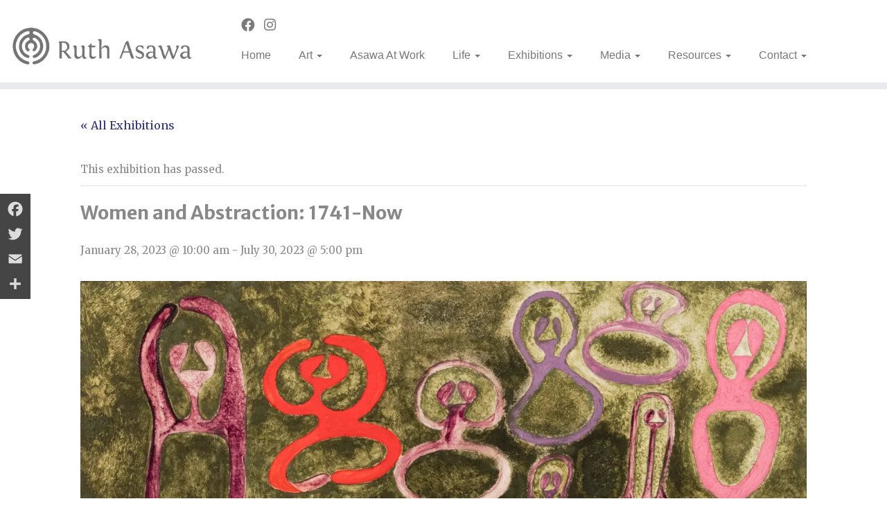

--- FILE ---
content_type: text/html; charset=UTF-8
request_url: https://ruthasawa.com/exhibition/women-and-abstraction-1741-now/
body_size: 22922
content:
<!DOCTYPE html>
<!--[if IE 7]>
<html class="ie ie7 no-js" lang="en-US">
<![endif]-->
<!--[if IE 8]>
<html class="ie ie8 no-js" lang="en-US">
<![endif]-->
<!--[if !(IE 7) | !(IE 8)  ]><!-->
<html class="no-js" lang="en-US">
<!--<![endif]-->
	<head>
		<meta charset="UTF-8" />
		<meta http-equiv="X-UA-Compatible" content="IE=EDGE" />
		<meta name="viewport" content="width=device-width, initial-scale=1.0" />
        <link rel="profile"  href="https://gmpg.org/xfn/11" />
		<link rel="pingback" href="https://ruthasawa.com/xmlrpc.php" />
		<script>(function(html){html.className = html.className.replace(/\bno-js\b/,'js')})(document.documentElement);</script>
        <style id="wfc-base-style" type="text/css">
             .wfc-reset-menu-item-first-letter .navbar .nav>li>a:first-letter {font-size: inherit;}.format-icon:before {color: #5A5A5A;}article .format-icon.tc-hide-icon:before, .safari article.format-video .format-icon.tc-hide-icon:before, .chrome article.format-video .format-icon.tc-hide-icon:before, .safari article.format-image .format-icon.tc-hide-icon:before, .chrome article.format-image .format-icon.tc-hide-icon:before, .safari article.format-gallery .format-icon.tc-hide-icon:before, .safari article.attachment .format-icon.tc-hide-icon:before, .chrome article.format-gallery .format-icon.tc-hide-icon:before, .chrome article.attachment .format-icon.tc-hide-icon:before {content: none!important;}h2#tc-comment-title.tc-hide-icon:before {content: none!important;}.archive .archive-header h1.format-icon.tc-hide-icon:before {content: none!important;}.tc-sidebar h3.widget-title.tc-hide-icon:before {content: none!important;}.footer-widgets h3.widget-title.tc-hide-icon:before {content: none!important;}.tc-hide-icon i, i.tc-hide-icon {display: none !important;}.carousel-control {font-family: "Helvetica Neue", Helvetica, Arial, sans-serif;}.social-block a {font-size: 18px;}footer#footer .colophon .social-block a {font-size: 16px;}.social-block.widget_social a {font-size: 14px;}
        </style>
        <link rel="stylesheet" id="tc-front-gfonts" href="//fonts.googleapis.com/css?family=Merriweather+Sans:regular%7CMerriweather:regular%7CMerriweather:700%7CMerriweather+Sans:700&display=swap"><style id="wfc-style-fonts-post_htwo" type="text/css" data-origin="server">
/* Setting : H2 headings */ 
#content .entry-content h2 {
font-family : 'Merriweather Sans'!important;
}

</style><style id="wfc-style-fonts-body" type="text/css" data-origin="server">
/* Setting : Default website font */ 
body {
font-family : 'Merriweather'!important;
}

</style><style id="wfc-style-fonts-blockquote" type="text/css" data-origin="server">
/* Setting : Blockquotes */ 
#content .entry-content blockquote p {
font-family : 'Merriweather'!important;
}

</style><style id="wfc-style-fonts-single_post_title" type="text/css" data-origin="server">
/* Setting : Single post/page titles */ 
.single #content .entry-header .entry-title, .page #content .entry-header .entry-title {
font-family : 'Merriweather Sans'!important;
}

</style><style id="wfc-style-fonts-post_hone" type="text/css" data-origin="server">
/* Setting : H1 headings */ 
#content .entry-content h1 {
font-family : 'Merriweather Sans'!important;
}

</style><style id="wfc-style-fonts-fp_title" type="text/css" data-origin="server">
/* Setting : Featured pages title */ 
.widget-front h2, .fpc-marketing .fpc-widget-front h2.fp-title {
font-family : 'Merriweather Sans'!important;
}

</style><style id="wfc-style-fonts-menu_items" type="text/css" data-origin="server">
/* Setting : Menu items */ 
.tc-header .navbar .nav > li > a, .tc-header .dropdown-menu > li > a, .tc-sn .nav > li > a, .tc-sn .dropdown-menu > li > a {
font-family : Helvetica Neue, Helvetica, Arial, sans-serif!important;
}

</style><style id="wfc-style-fonts-post_hthree" type="text/css" data-origin="server">
/* Setting : H3 headings */ 
#content .entry-content h3 {
font-family : 'Merriweather Sans'!important;
}

</style><link rel='stylesheet' id='tribe-events-views-v2-bootstrap-datepicker-styles-css' href='https://ruthasawa.com/wp-content/plugins/the-events-calendar/vendor/bootstrap-datepicker/css/bootstrap-datepicker.standalone.min.css?ver=6.15.11' type='text/css' media='all' />
<link rel='stylesheet' id='tec-variables-skeleton-css' href='https://ruthasawa.com/wp-content/plugins/the-events-calendar/common/build/css/variables-skeleton.css?ver=6.9.10' type='text/css' media='all' />
<link rel='stylesheet' id='tribe-common-skeleton-style-css' href='https://ruthasawa.com/wp-content/plugins/the-events-calendar/common/build/css/common-skeleton.css?ver=6.9.10' type='text/css' media='all' />
<link rel='stylesheet' id='tribe-tooltipster-css-css' href='https://ruthasawa.com/wp-content/plugins/the-events-calendar/common/vendor/tooltipster/tooltipster.bundle.min.css?ver=6.9.10' type='text/css' media='all' />
<link rel='stylesheet' id='tribe-events-views-v2-skeleton-css' href='https://ruthasawa.com/wp-content/plugins/the-events-calendar/build/css/views-skeleton.css?ver=6.15.11' type='text/css' media='all' />
<link rel='stylesheet' id='tec-variables-full-css' href='https://ruthasawa.com/wp-content/plugins/the-events-calendar/common/build/css/variables-full.css?ver=6.9.10' type='text/css' media='all' />
<link rel='stylesheet' id='tribe-common-full-style-css' href='https://ruthasawa.com/wp-content/plugins/the-events-calendar/common/build/css/common-full.css?ver=6.9.10' type='text/css' media='all' />
<link rel='stylesheet' id='tribe-events-views-v2-full-css' href='https://ruthasawa.com/wp-content/plugins/the-events-calendar/build/css/views-full.css?ver=6.15.11' type='text/css' media='all' />
<link rel='stylesheet' id='tribe-events-views-v2-print-css' href='https://ruthasawa.com/wp-content/plugins/the-events-calendar/build/css/views-print.css?ver=6.15.11' type='text/css' media='print' />
<meta name='robots' content='index, follow, max-image-preview:large, max-snippet:-1, max-video-preview:-1' />

	<!-- This site is optimized with the Yoast SEO plugin v26.8 - https://yoast.com/product/yoast-seo-wordpress/ -->
	<title>Women and Abstraction: 1741-Now - Ruth Asawa</title>
	<meta name="description" content="The exhibition looks at how women from the 18th century to the present day have deployed the visual language and universal formal concerns of abstraction—color, line, shape, contrast, pattern, and texture—working across a wide variety of media, including painting, textiles, sculpture, photography, drawing, and ceramics." />
	<link rel="canonical" href="https://ruthasawa.com/exhibition/women-and-abstraction-1741-now/" />
	<meta property="og:locale" content="en_US" />
	<meta property="og:type" content="article" />
	<meta property="og:title" content="Women and Abstraction: 1741-Now - Ruth Asawa" />
	<meta property="og:description" content="The exhibition looks at how women from the 18th century to the present day have deployed the visual language and universal formal concerns of abstraction—color, line, shape, contrast, pattern, and texture—working across a wide variety of media, including painting, textiles, sculpture, photography, drawing, and ceramics." />
	<meta property="og:url" content="https://ruthasawa.com/exhibition/women-and-abstraction-1741-now/" />
	<meta property="og:site_name" content="Ruth Asawa" />
	<meta property="article:modified_time" content="2023-07-14T06:29:26+00:00" />
	<meta property="og:image" content="https://ruthasawa.com/wp-content/uploads/2023/05/asawa-abstraction.webp" />
	<meta property="og:image:width" content="1600" />
	<meta property="og:image:height" content="634" />
	<meta property="og:image:type" content="image/webp" />
	<meta name="twitter:card" content="summary_large_image" />
	<meta name="twitter:label1" content="Est. reading time" />
	<meta name="twitter:data1" content="2 minutes" />
	<script type="application/ld+json" class="yoast-schema-graph">{"@context":"https://schema.org","@graph":[{"@type":"WebPage","@id":"https://ruthasawa.com/exhibition/women-and-abstraction-1741-now/","url":"https://ruthasawa.com/exhibition/women-and-abstraction-1741-now/","name":"Women and Abstraction: 1741-Now - Ruth Asawa","isPartOf":{"@id":"https://ruthasawa.com/#website"},"primaryImageOfPage":{"@id":"https://ruthasawa.com/exhibition/women-and-abstraction-1741-now/#primaryimage"},"image":{"@id":"https://ruthasawa.com/exhibition/women-and-abstraction-1741-now/#primaryimage"},"thumbnailUrl":"https://ruthasawa.com/wp-content/uploads/2023/05/asawa-abstraction.webp","datePublished":"2023-05-11T18:42:25+00:00","dateModified":"2023-07-14T06:29:26+00:00","description":"The exhibition looks at how women from the 18th century to the present day have deployed the visual language and universal formal concerns of abstraction—color, line, shape, contrast, pattern, and texture—working across a wide variety of media, including painting, textiles, sculpture, photography, drawing, and ceramics.","breadcrumb":{"@id":"https://ruthasawa.com/exhibition/women-and-abstraction-1741-now/#breadcrumb"},"inLanguage":"en-US","potentialAction":[{"@type":"ReadAction","target":["https://ruthasawa.com/exhibition/women-and-abstraction-1741-now/"]}]},{"@type":"ImageObject","inLanguage":"en-US","@id":"https://ruthasawa.com/exhibition/women-and-abstraction-1741-now/#primaryimage","url":"https://ruthasawa.com/wp-content/uploads/2023/05/asawa-abstraction.webp","contentUrl":"https://ruthasawa.com/wp-content/uploads/2023/05/asawa-abstraction.webp","width":1600,"height":634},{"@type":"BreadcrumbList","@id":"https://ruthasawa.com/exhibition/women-and-abstraction-1741-now/#breadcrumb","itemListElement":[{"@type":"ListItem","position":1,"name":"Home","item":"https://ruthasawa.com/"},{"@type":"ListItem","position":2,"name":"Exhibitions","item":"https://ruthasawa.com/current-exhibitions/"},{"@type":"ListItem","position":3,"name":"Women and Abstraction: 1741-Now"}]},{"@type":"WebSite","@id":"https://ruthasawa.com/#website","url":"https://ruthasawa.com/","name":"Ruth Asawa","description":"Art is for Everyone","publisher":{"@id":"https://ruthasawa.com/#organization"},"potentialAction":[{"@type":"SearchAction","target":{"@type":"EntryPoint","urlTemplate":"https://ruthasawa.com/?s={search_term_string}"},"query-input":{"@type":"PropertyValueSpecification","valueRequired":true,"valueName":"search_term_string"}}],"inLanguage":"en-US"},{"@type":"Organization","@id":"https://ruthasawa.com/#organization","name":"Ruth Asawa","url":"https://ruthasawa.com/","logo":{"@type":"ImageObject","inLanguage":"en-US","@id":"https://ruthasawa.com/#/schema/logo/image/","url":"https://ruthasawa.com/wp-content/uploads/2015/11/logo-solo-700.png","contentUrl":"https://ruthasawa.com/wp-content/uploads/2015/11/logo-solo-700.png","width":700,"height":142,"caption":"Ruth Asawa"},"image":{"@id":"https://ruthasawa.com/#/schema/logo/image/"}},{"@type":"Event","name":"Women and Abstraction: 1741-Now","description":"The exhibition looks at how women from the 18th century to the present\r\nday have deployed the visual language and universal formal concerns of abstraction—color, line, shape,\r\ncontrast, pattern, and texture—working across a wide variety of media, including painting, textiles,\r\nsculpture, photography, drawing, and ceramics. ","image":{"@id":"https://ruthasawa.com/exhibition/women-and-abstraction-1741-now/#primaryimage"},"url":"https://ruthasawa.com/exhibition/women-and-abstraction-1741-now/","eventAttendanceMode":"https://schema.org/OfflineEventAttendanceMode","eventStatus":"https://schema.org/EventScheduled","startDate":"2023-01-28T10:00:00+00:00","endDate":"2023-07-30T17:00:00+00:00","location":{"@type":"Place","name":"Addison Gallery of American Art","description":"","url":"","address":{"@type":"PostalAddress","streetAddress":"Phillips Academy 3 Chapel Avenue","addressLocality":"Andover","addressRegion":"MA","postalCode":"01810","addressCountry":"United States"},"telephone":"(978) 749-4015","sameAs":"https://addison.andover.edu/"},"@id":"https://ruthasawa.com/exhibition/women-and-abstraction-1741-now/#event","mainEntityOfPage":{"@id":"https://ruthasawa.com/exhibition/women-and-abstraction-1741-now/"}}]}</script>
	<!-- / Yoast SEO plugin. -->


<link rel='dns-prefetch' href='//static.addtoany.com' />
<link rel='dns-prefetch' href='//fonts.googleapis.com' />
<link rel="alternate" type="application/rss+xml" title="Ruth Asawa &raquo; Feed" href="https://ruthasawa.com/feed/" />
<link rel="alternate" type="application/rss+xml" title="Ruth Asawa &raquo; Comments Feed" href="https://ruthasawa.com/comments/feed/" />
<link rel="alternate" type="text/calendar" title="Ruth Asawa &raquo; iCal Feed" href="https://ruthasawa.com/current-exhibitions/?ical=1" />
<link rel="alternate" title="oEmbed (JSON)" type="application/json+oembed" href="https://ruthasawa.com/wp-json/oembed/1.0/embed?url=https%3A%2F%2Fruthasawa.com%2Fexhibition%2Fwomen-and-abstraction-1741-now%2F" />
<link rel="alternate" title="oEmbed (XML)" type="text/xml+oembed" href="https://ruthasawa.com/wp-json/oembed/1.0/embed?url=https%3A%2F%2Fruthasawa.com%2Fexhibition%2Fwomen-and-abstraction-1741-now%2F&#038;format=xml" />
		<!-- This site uses the Google Analytics by MonsterInsights plugin v9.11.1 - Using Analytics tracking - https://www.monsterinsights.com/ -->
							<script src="//www.googletagmanager.com/gtag/js?id=G-YTC2WFY0XN"  data-cfasync="false" data-wpfc-render="false" type="text/javascript" async></script>
			<script data-cfasync="false" data-wpfc-render="false" type="text/javascript">
				var mi_version = '9.11.1';
				var mi_track_user = true;
				var mi_no_track_reason = '';
								var MonsterInsightsDefaultLocations = {"page_location":"https:\/\/ruthasawa.com\/exhibition\/women-and-abstraction-1741-now\/"};
								if ( typeof MonsterInsightsPrivacyGuardFilter === 'function' ) {
					var MonsterInsightsLocations = (typeof MonsterInsightsExcludeQuery === 'object') ? MonsterInsightsPrivacyGuardFilter( MonsterInsightsExcludeQuery ) : MonsterInsightsPrivacyGuardFilter( MonsterInsightsDefaultLocations );
				} else {
					var MonsterInsightsLocations = (typeof MonsterInsightsExcludeQuery === 'object') ? MonsterInsightsExcludeQuery : MonsterInsightsDefaultLocations;
				}

								var disableStrs = [
										'ga-disable-G-YTC2WFY0XN',
									];

				/* Function to detect opted out users */
				function __gtagTrackerIsOptedOut() {
					for (var index = 0; index < disableStrs.length; index++) {
						if (document.cookie.indexOf(disableStrs[index] + '=true') > -1) {
							return true;
						}
					}

					return false;
				}

				/* Disable tracking if the opt-out cookie exists. */
				if (__gtagTrackerIsOptedOut()) {
					for (var index = 0; index < disableStrs.length; index++) {
						window[disableStrs[index]] = true;
					}
				}

				/* Opt-out function */
				function __gtagTrackerOptout() {
					for (var index = 0; index < disableStrs.length; index++) {
						document.cookie = disableStrs[index] + '=true; expires=Thu, 31 Dec 2099 23:59:59 UTC; path=/';
						window[disableStrs[index]] = true;
					}
				}

				if ('undefined' === typeof gaOptout) {
					function gaOptout() {
						__gtagTrackerOptout();
					}
				}
								window.dataLayer = window.dataLayer || [];

				window.MonsterInsightsDualTracker = {
					helpers: {},
					trackers: {},
				};
				if (mi_track_user) {
					function __gtagDataLayer() {
						dataLayer.push(arguments);
					}

					function __gtagTracker(type, name, parameters) {
						if (!parameters) {
							parameters = {};
						}

						if (parameters.send_to) {
							__gtagDataLayer.apply(null, arguments);
							return;
						}

						if (type === 'event') {
														parameters.send_to = monsterinsights_frontend.v4_id;
							var hookName = name;
							if (typeof parameters['event_category'] !== 'undefined') {
								hookName = parameters['event_category'] + ':' + name;
							}

							if (typeof MonsterInsightsDualTracker.trackers[hookName] !== 'undefined') {
								MonsterInsightsDualTracker.trackers[hookName](parameters);
							} else {
								__gtagDataLayer('event', name, parameters);
							}
							
						} else {
							__gtagDataLayer.apply(null, arguments);
						}
					}

					__gtagTracker('js', new Date());
					__gtagTracker('set', {
						'developer_id.dZGIzZG': true,
											});
					if ( MonsterInsightsLocations.page_location ) {
						__gtagTracker('set', MonsterInsightsLocations);
					}
										__gtagTracker('config', 'G-YTC2WFY0XN', {"forceSSL":"true"} );
										window.gtag = __gtagTracker;										(function () {
						/* https://developers.google.com/analytics/devguides/collection/analyticsjs/ */
						/* ga and __gaTracker compatibility shim. */
						var noopfn = function () {
							return null;
						};
						var newtracker = function () {
							return new Tracker();
						};
						var Tracker = function () {
							return null;
						};
						var p = Tracker.prototype;
						p.get = noopfn;
						p.set = noopfn;
						p.send = function () {
							var args = Array.prototype.slice.call(arguments);
							args.unshift('send');
							__gaTracker.apply(null, args);
						};
						var __gaTracker = function () {
							var len = arguments.length;
							if (len === 0) {
								return;
							}
							var f = arguments[len - 1];
							if (typeof f !== 'object' || f === null || typeof f.hitCallback !== 'function') {
								if ('send' === arguments[0]) {
									var hitConverted, hitObject = false, action;
									if ('event' === arguments[1]) {
										if ('undefined' !== typeof arguments[3]) {
											hitObject = {
												'eventAction': arguments[3],
												'eventCategory': arguments[2],
												'eventLabel': arguments[4],
												'value': arguments[5] ? arguments[5] : 1,
											}
										}
									}
									if ('pageview' === arguments[1]) {
										if ('undefined' !== typeof arguments[2]) {
											hitObject = {
												'eventAction': 'page_view',
												'page_path': arguments[2],
											}
										}
									}
									if (typeof arguments[2] === 'object') {
										hitObject = arguments[2];
									}
									if (typeof arguments[5] === 'object') {
										Object.assign(hitObject, arguments[5]);
									}
									if ('undefined' !== typeof arguments[1].hitType) {
										hitObject = arguments[1];
										if ('pageview' === hitObject.hitType) {
											hitObject.eventAction = 'page_view';
										}
									}
									if (hitObject) {
										action = 'timing' === arguments[1].hitType ? 'timing_complete' : hitObject.eventAction;
										hitConverted = mapArgs(hitObject);
										__gtagTracker('event', action, hitConverted);
									}
								}
								return;
							}

							function mapArgs(args) {
								var arg, hit = {};
								var gaMap = {
									'eventCategory': 'event_category',
									'eventAction': 'event_action',
									'eventLabel': 'event_label',
									'eventValue': 'event_value',
									'nonInteraction': 'non_interaction',
									'timingCategory': 'event_category',
									'timingVar': 'name',
									'timingValue': 'value',
									'timingLabel': 'event_label',
									'page': 'page_path',
									'location': 'page_location',
									'title': 'page_title',
									'referrer' : 'page_referrer',
								};
								for (arg in args) {
																		if (!(!args.hasOwnProperty(arg) || !gaMap.hasOwnProperty(arg))) {
										hit[gaMap[arg]] = args[arg];
									} else {
										hit[arg] = args[arg];
									}
								}
								return hit;
							}

							try {
								f.hitCallback();
							} catch (ex) {
							}
						};
						__gaTracker.create = newtracker;
						__gaTracker.getByName = newtracker;
						__gaTracker.getAll = function () {
							return [];
						};
						__gaTracker.remove = noopfn;
						__gaTracker.loaded = true;
						window['__gaTracker'] = __gaTracker;
					})();
									} else {
										console.log("");
					(function () {
						function __gtagTracker() {
							return null;
						}

						window['__gtagTracker'] = __gtagTracker;
						window['gtag'] = __gtagTracker;
					})();
									}
			</script>
							<!-- / Google Analytics by MonsterInsights -->
		<style id='wp-img-auto-sizes-contain-inline-css' type='text/css'>
img:is([sizes=auto i],[sizes^="auto," i]){contain-intrinsic-size:3000px 1500px}
/*# sourceURL=wp-img-auto-sizes-contain-inline-css */
</style>
<link rel='stylesheet' id='tribe-events-v2-single-skeleton-css' href='https://ruthasawa.com/wp-content/plugins/the-events-calendar/build/css/tribe-events-single-skeleton.css?ver=6.15.11' type='text/css' media='all' />
<link rel='stylesheet' id='tribe-events-v2-single-skeleton-full-css' href='https://ruthasawa.com/wp-content/plugins/the-events-calendar/build/css/tribe-events-single-full.css?ver=6.15.11' type='text/css' media='all' />
<style id='wp-emoji-styles-inline-css' type='text/css'>

	img.wp-smiley, img.emoji {
		display: inline !important;
		border: none !important;
		box-shadow: none !important;
		height: 1em !important;
		width: 1em !important;
		margin: 0 0.07em !important;
		vertical-align: -0.1em !important;
		background: none !important;
		padding: 0 !important;
	}
/*# sourceURL=wp-emoji-styles-inline-css */
</style>
<link rel='stylesheet' id='wp-block-library-css' href='https://ruthasawa.com/wp-includes/css/dist/block-library/style.min.css?ver=6.9' type='text/css' media='all' />
<style id='global-styles-inline-css' type='text/css'>
:root{--wp--preset--aspect-ratio--square: 1;--wp--preset--aspect-ratio--4-3: 4/3;--wp--preset--aspect-ratio--3-4: 3/4;--wp--preset--aspect-ratio--3-2: 3/2;--wp--preset--aspect-ratio--2-3: 2/3;--wp--preset--aspect-ratio--16-9: 16/9;--wp--preset--aspect-ratio--9-16: 9/16;--wp--preset--color--black: #000000;--wp--preset--color--cyan-bluish-gray: #abb8c3;--wp--preset--color--white: #ffffff;--wp--preset--color--pale-pink: #f78da7;--wp--preset--color--vivid-red: #cf2e2e;--wp--preset--color--luminous-vivid-orange: #ff6900;--wp--preset--color--luminous-vivid-amber: #fcb900;--wp--preset--color--light-green-cyan: #7bdcb5;--wp--preset--color--vivid-green-cyan: #00d084;--wp--preset--color--pale-cyan-blue: #8ed1fc;--wp--preset--color--vivid-cyan-blue: #0693e3;--wp--preset--color--vivid-purple: #9b51e0;--wp--preset--gradient--vivid-cyan-blue-to-vivid-purple: linear-gradient(135deg,rgb(6,147,227) 0%,rgb(155,81,224) 100%);--wp--preset--gradient--light-green-cyan-to-vivid-green-cyan: linear-gradient(135deg,rgb(122,220,180) 0%,rgb(0,208,130) 100%);--wp--preset--gradient--luminous-vivid-amber-to-luminous-vivid-orange: linear-gradient(135deg,rgb(252,185,0) 0%,rgb(255,105,0) 100%);--wp--preset--gradient--luminous-vivid-orange-to-vivid-red: linear-gradient(135deg,rgb(255,105,0) 0%,rgb(207,46,46) 100%);--wp--preset--gradient--very-light-gray-to-cyan-bluish-gray: linear-gradient(135deg,rgb(238,238,238) 0%,rgb(169,184,195) 100%);--wp--preset--gradient--cool-to-warm-spectrum: linear-gradient(135deg,rgb(74,234,220) 0%,rgb(151,120,209) 20%,rgb(207,42,186) 40%,rgb(238,44,130) 60%,rgb(251,105,98) 80%,rgb(254,248,76) 100%);--wp--preset--gradient--blush-light-purple: linear-gradient(135deg,rgb(255,206,236) 0%,rgb(152,150,240) 100%);--wp--preset--gradient--blush-bordeaux: linear-gradient(135deg,rgb(254,205,165) 0%,rgb(254,45,45) 50%,rgb(107,0,62) 100%);--wp--preset--gradient--luminous-dusk: linear-gradient(135deg,rgb(255,203,112) 0%,rgb(199,81,192) 50%,rgb(65,88,208) 100%);--wp--preset--gradient--pale-ocean: linear-gradient(135deg,rgb(255,245,203) 0%,rgb(182,227,212) 50%,rgb(51,167,181) 100%);--wp--preset--gradient--electric-grass: linear-gradient(135deg,rgb(202,248,128) 0%,rgb(113,206,126) 100%);--wp--preset--gradient--midnight: linear-gradient(135deg,rgb(2,3,129) 0%,rgb(40,116,252) 100%);--wp--preset--font-size--small: 13px;--wp--preset--font-size--medium: 20px;--wp--preset--font-size--large: 36px;--wp--preset--font-size--x-large: 42px;--wp--preset--spacing--20: 0.44rem;--wp--preset--spacing--30: 0.67rem;--wp--preset--spacing--40: 1rem;--wp--preset--spacing--50: 1.5rem;--wp--preset--spacing--60: 2.25rem;--wp--preset--spacing--70: 3.38rem;--wp--preset--spacing--80: 5.06rem;--wp--preset--shadow--natural: 6px 6px 9px rgba(0, 0, 0, 0.2);--wp--preset--shadow--deep: 12px 12px 50px rgba(0, 0, 0, 0.4);--wp--preset--shadow--sharp: 6px 6px 0px rgba(0, 0, 0, 0.2);--wp--preset--shadow--outlined: 6px 6px 0px -3px rgb(255, 255, 255), 6px 6px rgb(0, 0, 0);--wp--preset--shadow--crisp: 6px 6px 0px rgb(0, 0, 0);}:where(.is-layout-flex){gap: 0.5em;}:where(.is-layout-grid){gap: 0.5em;}body .is-layout-flex{display: flex;}.is-layout-flex{flex-wrap: wrap;align-items: center;}.is-layout-flex > :is(*, div){margin: 0;}body .is-layout-grid{display: grid;}.is-layout-grid > :is(*, div){margin: 0;}:where(.wp-block-columns.is-layout-flex){gap: 2em;}:where(.wp-block-columns.is-layout-grid){gap: 2em;}:where(.wp-block-post-template.is-layout-flex){gap: 1.25em;}:where(.wp-block-post-template.is-layout-grid){gap: 1.25em;}.has-black-color{color: var(--wp--preset--color--black) !important;}.has-cyan-bluish-gray-color{color: var(--wp--preset--color--cyan-bluish-gray) !important;}.has-white-color{color: var(--wp--preset--color--white) !important;}.has-pale-pink-color{color: var(--wp--preset--color--pale-pink) !important;}.has-vivid-red-color{color: var(--wp--preset--color--vivid-red) !important;}.has-luminous-vivid-orange-color{color: var(--wp--preset--color--luminous-vivid-orange) !important;}.has-luminous-vivid-amber-color{color: var(--wp--preset--color--luminous-vivid-amber) !important;}.has-light-green-cyan-color{color: var(--wp--preset--color--light-green-cyan) !important;}.has-vivid-green-cyan-color{color: var(--wp--preset--color--vivid-green-cyan) !important;}.has-pale-cyan-blue-color{color: var(--wp--preset--color--pale-cyan-blue) !important;}.has-vivid-cyan-blue-color{color: var(--wp--preset--color--vivid-cyan-blue) !important;}.has-vivid-purple-color{color: var(--wp--preset--color--vivid-purple) !important;}.has-black-background-color{background-color: var(--wp--preset--color--black) !important;}.has-cyan-bluish-gray-background-color{background-color: var(--wp--preset--color--cyan-bluish-gray) !important;}.has-white-background-color{background-color: var(--wp--preset--color--white) !important;}.has-pale-pink-background-color{background-color: var(--wp--preset--color--pale-pink) !important;}.has-vivid-red-background-color{background-color: var(--wp--preset--color--vivid-red) !important;}.has-luminous-vivid-orange-background-color{background-color: var(--wp--preset--color--luminous-vivid-orange) !important;}.has-luminous-vivid-amber-background-color{background-color: var(--wp--preset--color--luminous-vivid-amber) !important;}.has-light-green-cyan-background-color{background-color: var(--wp--preset--color--light-green-cyan) !important;}.has-vivid-green-cyan-background-color{background-color: var(--wp--preset--color--vivid-green-cyan) !important;}.has-pale-cyan-blue-background-color{background-color: var(--wp--preset--color--pale-cyan-blue) !important;}.has-vivid-cyan-blue-background-color{background-color: var(--wp--preset--color--vivid-cyan-blue) !important;}.has-vivid-purple-background-color{background-color: var(--wp--preset--color--vivid-purple) !important;}.has-black-border-color{border-color: var(--wp--preset--color--black) !important;}.has-cyan-bluish-gray-border-color{border-color: var(--wp--preset--color--cyan-bluish-gray) !important;}.has-white-border-color{border-color: var(--wp--preset--color--white) !important;}.has-pale-pink-border-color{border-color: var(--wp--preset--color--pale-pink) !important;}.has-vivid-red-border-color{border-color: var(--wp--preset--color--vivid-red) !important;}.has-luminous-vivid-orange-border-color{border-color: var(--wp--preset--color--luminous-vivid-orange) !important;}.has-luminous-vivid-amber-border-color{border-color: var(--wp--preset--color--luminous-vivid-amber) !important;}.has-light-green-cyan-border-color{border-color: var(--wp--preset--color--light-green-cyan) !important;}.has-vivid-green-cyan-border-color{border-color: var(--wp--preset--color--vivid-green-cyan) !important;}.has-pale-cyan-blue-border-color{border-color: var(--wp--preset--color--pale-cyan-blue) !important;}.has-vivid-cyan-blue-border-color{border-color: var(--wp--preset--color--vivid-cyan-blue) !important;}.has-vivid-purple-border-color{border-color: var(--wp--preset--color--vivid-purple) !important;}.has-vivid-cyan-blue-to-vivid-purple-gradient-background{background: var(--wp--preset--gradient--vivid-cyan-blue-to-vivid-purple) !important;}.has-light-green-cyan-to-vivid-green-cyan-gradient-background{background: var(--wp--preset--gradient--light-green-cyan-to-vivid-green-cyan) !important;}.has-luminous-vivid-amber-to-luminous-vivid-orange-gradient-background{background: var(--wp--preset--gradient--luminous-vivid-amber-to-luminous-vivid-orange) !important;}.has-luminous-vivid-orange-to-vivid-red-gradient-background{background: var(--wp--preset--gradient--luminous-vivid-orange-to-vivid-red) !important;}.has-very-light-gray-to-cyan-bluish-gray-gradient-background{background: var(--wp--preset--gradient--very-light-gray-to-cyan-bluish-gray) !important;}.has-cool-to-warm-spectrum-gradient-background{background: var(--wp--preset--gradient--cool-to-warm-spectrum) !important;}.has-blush-light-purple-gradient-background{background: var(--wp--preset--gradient--blush-light-purple) !important;}.has-blush-bordeaux-gradient-background{background: var(--wp--preset--gradient--blush-bordeaux) !important;}.has-luminous-dusk-gradient-background{background: var(--wp--preset--gradient--luminous-dusk) !important;}.has-pale-ocean-gradient-background{background: var(--wp--preset--gradient--pale-ocean) !important;}.has-electric-grass-gradient-background{background: var(--wp--preset--gradient--electric-grass) !important;}.has-midnight-gradient-background{background: var(--wp--preset--gradient--midnight) !important;}.has-small-font-size{font-size: var(--wp--preset--font-size--small) !important;}.has-medium-font-size{font-size: var(--wp--preset--font-size--medium) !important;}.has-large-font-size{font-size: var(--wp--preset--font-size--large) !important;}.has-x-large-font-size{font-size: var(--wp--preset--font-size--x-large) !important;}
/*# sourceURL=global-styles-inline-css */
</style>

<style id='classic-theme-styles-inline-css' type='text/css'>
/*! This file is auto-generated */
.wp-block-button__link{color:#fff;background-color:#32373c;border-radius:9999px;box-shadow:none;text-decoration:none;padding:calc(.667em + 2px) calc(1.333em + 2px);font-size:1.125em}.wp-block-file__button{background:#32373c;color:#fff;text-decoration:none}
/*# sourceURL=/wp-includes/css/classic-themes.min.css */
</style>
<link rel='stylesheet' id='dashicons-css' href='https://ruthasawa.com/wp-includes/css/dashicons.min.css?ver=6.9' type='text/css' media='all' />
<link rel='stylesheet' id='essgrid-blocks-editor-css-css' href='https://ruthasawa.com/wp-content/plugins/essential-grid/public/includes/builders/gutenberg/build/index.css?ver=1767674581' type='text/css' media='all' />
<link rel='stylesheet' id='bwg_fonts-css' href='https://ruthasawa.com/wp-content/plugins/photo-gallery/css/bwg-fonts/fonts.css?ver=0.0.1' type='text/css' media='all' />
<link rel='stylesheet' id='sumoselect-css' href='https://ruthasawa.com/wp-content/plugins/photo-gallery/css/sumoselect.min.css?ver=3.4.6' type='text/css' media='all' />
<link rel='stylesheet' id='mCustomScrollbar-css' href='https://ruthasawa.com/wp-content/plugins/photo-gallery/css/jquery.mCustomScrollbar.min.css?ver=3.1.5' type='text/css' media='all' />
<link rel='stylesheet' id='bwg_frontend-css' href='https://ruthasawa.com/wp-content/plugins/photo-gallery/css/styles.min.css?ver=1.8.35' type='text/css' media='all' />
<link rel='stylesheet' id='customizr-fa-css' href='https://ruthasawa.com/wp-content/themes/customizr-pro/assets/shared/fonts/fa/css/fontawesome-all.min.css?ver=2.4.27' type='text/css' media='all' />
<link rel='stylesheet' id='customizr-common-css' href='https://ruthasawa.com/wp-content/themes/customizr-pro/inc/assets/css/tc_common.min.css?ver=2.4.27' type='text/css' media='all' />
<link rel='stylesheet' id='customizr-skin-css' href='https://ruthasawa.com/wp-content/themes/customizr-pro/inc/assets/css/black2.min.css?ver=2.4.27' type='text/css' media='all' />
<style id='customizr-skin-inline-css' type='text/css'>
table { border-collapse: separate; }
                           body table { border-collapse: collapse; }
                          
.social-links .social-icon:before { content: none } 
header.tc-header {border-top: none;}

.sticky-enabled .tc-shrink-on .site-logo img {
    					height:30px!important;width:auto!important
    				}

    				.sticky-enabled .tc-shrink-on .brand .site-title {
    					font-size:0.6em;opacity:0.8;line-height:1.2em
    				}

/*# sourceURL=customizr-skin-inline-css */
</style>
<link rel='stylesheet' id='customizr-style-css' href='https://ruthasawa.com/wp-content/themes/wendy-customizr/style.css?ver=2.4.27' type='text/css' media='all' />
<link rel='stylesheet' id='fancyboxcss-css' href='https://ruthasawa.com/wp-content/themes/customizr-pro/assets/front/js/libs/fancybox/jquery.fancybox-1.3.4.min.css?ver=6.9' type='text/css' media='all' />
<link rel='stylesheet' id='addtoany-css' href='https://ruthasawa.com/wp-content/plugins/add-to-any/addtoany.min.css?ver=1.16' type='text/css' media='all' />
<style id='addtoany-inline-css' type='text/css'>
@media screen and (max-width:980px){
.a2a_floating_style.a2a_vertical_style{display:none;}
}
@media screen and (min-width:981px){
.a2a_floating_style.a2a_default_style{display:none;}
}
/*# sourceURL=addtoany-inline-css */
</style>
<link rel='stylesheet' id='esg-plugin-settings-css' href='https://ruthasawa.com/wp-content/plugins/essential-grid/public/assets/css/settings.css?ver=3.1.10' type='text/css' media='all' />
<link rel='stylesheet' id='tp-merriweather-css' href='https://fonts.googleapis.com/css?family=Merriweather&#038;ver=1.1.6' type='text/css' media='all' />
<link rel='stylesheet' id='tp-merriweather-sans-css' href='https://fonts.googleapis.com/css?family=Merriweather+Sans&#038;ver=1.1.6' type='text/css' media='all' />
<link rel='stylesheet' id='__EPYT__style-css' href='https://ruthasawa.com/wp-content/plugins/youtube-embed-plus/styles/ytprefs.min.css?ver=14.2.4' type='text/css' media='all' />
<style id='__EPYT__style-inline-css' type='text/css'>

                .epyt-gallery-thumb {
                        width: 33.333%;
                }
                
/*# sourceURL=__EPYT__style-inline-css */
</style>
<!--n2css--><!--n2js--><script type="text/javascript" id="nb-jquery" src="https://ruthasawa.com/wp-includes/js/jquery/jquery.min.js?ver=3.7.1" id="jquery-core-js"></script>
<script type="text/javascript" src="https://ruthasawa.com/wp-includes/js/jquery/jquery-migrate.min.js?ver=3.4.1" id="jquery-migrate-js"></script>
<script type="text/javascript" src="https://ruthasawa.com/wp-content/plugins/the-events-calendar/common/build/js/tribe-common.js?ver=9c44e11f3503a33e9540" id="tribe-common-js"></script>
<script type="text/javascript" src="https://ruthasawa.com/wp-content/plugins/the-events-calendar/build/js/views/breakpoints.js?ver=4208de2df2852e0b91ec" id="tribe-events-views-v2-breakpoints-js"></script>
<script type="text/javascript" src="https://ruthasawa.com/wp-content/plugins/google-analytics-for-wordpress/assets/js/frontend-gtag.min.js?ver=9.11.1" id="monsterinsights-frontend-script-js" async="async" data-wp-strategy="async"></script>
<script data-cfasync="false" data-wpfc-render="false" type="text/javascript" id='monsterinsights-frontend-script-js-extra'>/* <![CDATA[ */
var monsterinsights_frontend = {"js_events_tracking":"true","download_extensions":"doc,pdf,ppt,zip,xls,docx,pptx,xlsx","inbound_paths":"[]","home_url":"https:\/\/ruthasawa.com","hash_tracking":"false","v4_id":"G-YTC2WFY0XN"};/* ]]> */
</script>
<script type="text/javascript" id="addtoany-core-js-before">
/* <![CDATA[ */
window.a2a_config=window.a2a_config||{};a2a_config.callbacks=[];a2a_config.overlays=[];a2a_config.templates={};
a2a_config.icon_color="transparent,#dddddd";

//# sourceURL=addtoany-core-js-before
/* ]]> */
</script>
<script type="text/javascript" defer src="https://static.addtoany.com/menu/page.js" id="addtoany-core-js"></script>
<script type="text/javascript" defer src="https://ruthasawa.com/wp-content/plugins/add-to-any/addtoany.min.js?ver=1.1" id="addtoany-jquery-js"></script>
<script type="text/javascript" src="https://ruthasawa.com/wp-content/plugins/photo-gallery/js/jquery.sumoselect.min.js?ver=3.4.6" id="sumoselect-js"></script>
<script type="text/javascript" src="https://ruthasawa.com/wp-content/plugins/photo-gallery/js/tocca.min.js?ver=2.0.9" id="bwg_mobile-js"></script>
<script type="text/javascript" src="https://ruthasawa.com/wp-content/plugins/photo-gallery/js/jquery.mCustomScrollbar.concat.min.js?ver=3.1.5" id="mCustomScrollbar-js"></script>
<script type="text/javascript" src="https://ruthasawa.com/wp-content/plugins/photo-gallery/js/jquery.fullscreen.min.js?ver=0.6.0" id="jquery-fullscreen-js"></script>
<script type="text/javascript" id="bwg_frontend-js-extra">
/* <![CDATA[ */
var bwg_objectsL10n = {"bwg_field_required":"field is required.","bwg_mail_validation":"This is not a valid email address.","bwg_search_result":"There are no images matching your search.","bwg_select_tag":"Select Tag","bwg_order_by":"Order By","bwg_search":"Search","bwg_show_ecommerce":"Show Ecommerce","bwg_hide_ecommerce":"Hide Ecommerce","bwg_show_comments":"Show Comments","bwg_hide_comments":"Hide Comments","bwg_restore":"Restore","bwg_maximize":"Maximize","bwg_fullscreen":"Fullscreen","bwg_exit_fullscreen":"Exit Fullscreen","bwg_search_tag":"SEARCH...","bwg_tag_no_match":"No tags found","bwg_all_tags_selected":"All tags selected","bwg_tags_selected":"tags selected","play":"Play","pause":"Pause","is_pro":"","bwg_play":"Play","bwg_pause":"Pause","bwg_hide_info":"Hide info","bwg_show_info":"Show info","bwg_hide_rating":"Hide rating","bwg_show_rating":"Show rating","ok":"Ok","cancel":"Cancel","select_all":"Select all","lazy_load":"0","lazy_loader":"https://ruthasawa.com/wp-content/plugins/photo-gallery/images/ajax_loader.png","front_ajax":"0","bwg_tag_see_all":"see all tags","bwg_tag_see_less":"see less tags"};
//# sourceURL=bwg_frontend-js-extra
/* ]]> */
</script>
<script type="text/javascript" src="https://ruthasawa.com/wp-content/plugins/photo-gallery/js/scripts.min.js?ver=1.8.35" id="bwg_frontend-js"></script>
<script type="text/javascript" src="https://ruthasawa.com/wp-content/themes/customizr-pro/assets/front/js/libs/modernizr.min.js?ver=2.4.27" id="modernizr-js"></script>
<script type="text/javascript" src="https://ruthasawa.com/wp-content/themes/customizr-pro/assets/front/js/libs/fancybox/jquery.fancybox-1.3.4.min.js?ver=2.4.27" id="tc-fancybox-js"></script>
<script src='https://ruthasawa.com/wp-content/plugins/the-events-calendar/common/build/js/underscore-before.js'></script>
<script type="text/javascript" src="https://ruthasawa.com/wp-includes/js/underscore.min.js?ver=1.13.7" id="underscore-js"></script>
<script src='https://ruthasawa.com/wp-content/plugins/the-events-calendar/common/build/js/underscore-after.js'></script>
<script type="text/javascript" id="tc-scripts-js-extra">
/* <![CDATA[ */
var TCParams = {"_disabled":[],"FancyBoxState":"1","FancyBoxAutoscale":"1","SliderName":"","SliderDelay":"","SliderHover":"1","centerSliderImg":"1","SmoothScroll":{"Enabled":true,"Options":{"touchpadSupport":false}},"anchorSmoothScroll":"linear","anchorSmoothScrollExclude":{"simple":["[class*=edd]",".tc-carousel-control",".carousel-control","[data-toggle=\"modal\"]","[data-toggle=\"dropdown\"]","[data-toggle=\"tooltip\"]","[data-toggle=\"popover\"]","[data-toggle=\"collapse\"]","[data-toggle=\"tab\"]","[data-toggle=\"pill\"]","[class*=upme]","[class*=um-]"],"deep":{"classes":[],"ids":[]}},"ReorderBlocks":"1","centerAllImg":"1","HasComments":"","LeftSidebarClass":".span3.left.tc-sidebar","RightSidebarClass":".span3.right.tc-sidebar","LoadModernizr":"1","stickyCustomOffset":{"_initial":0,"_scrolling":0,"options":{"_static":true,"_element":""}},"stickyHeader":"1","dropdowntoViewport":"","timerOnScrollAllBrowsers":"1","extLinksStyle":"","extLinksTargetExt":"","extLinksSkipSelectors":{"classes":["btn","button"],"ids":[]},"dropcapEnabled":"","dropcapWhere":{"post":"","page":""},"dropcapMinWords":"50","dropcapSkipSelectors":{"tags":["IMG","IFRAME","H1","H2","H3","H4","H5","H6","BLOCKQUOTE","UL","OL"],"classes":["btn","tc-placeholder-wrap"],"id":[]},"imgSmartLoadEnabled":"","imgSmartLoadOpts":{"parentSelectors":[".article-container",".__before_main_wrapper",".widget-front"],"opts":{"excludeImg":[".tc-holder-img"]}},"imgSmartLoadsForSliders":"1","goldenRatio":"1.618","gridGoldenRatioLimit":"350","isSecondMenuEnabled":"","secondMenuRespSet":"in-sn-before","isParallaxOn":"1","parallaxRatio":"0.55","pluginCompats":[],"adminAjaxUrl":"https://ruthasawa.com/wp-admin/admin-ajax.php","ajaxUrl":"https://ruthasawa.com/?czrajax=1","frontNonce":{"id":"CZRFrontNonce","handle":"f7f001f2e2"},"isDevMode":"","isModernStyle":"","i18n":{"Permanently dismiss":"Permanently dismiss"},"version":"2.4.27","frontNotifications":{"styleSwitcher":{"enabled":false,"content":"","dismissAction":"dismiss_style_switcher_note_front","ajaxUrl":"https://ruthasawa.com/wp-admin/admin-ajax.php"}}};
//# sourceURL=tc-scripts-js-extra
/* ]]> */
</script>
<script type="text/javascript" src="https://ruthasawa.com/wp-content/themes/customizr-pro/inc/assets/js/tc-scripts.min.js?ver=2.4.27" id="tc-scripts-js"></script>
<script type="text/javascript" id="__ytprefs__-js-extra">
/* <![CDATA[ */
var _EPYT_ = {"ajaxurl":"https://ruthasawa.com/wp-admin/admin-ajax.php","security":"d5fda6320f","gallery_scrolloffset":"20","eppathtoscripts":"https://ruthasawa.com/wp-content/plugins/youtube-embed-plus/scripts/","eppath":"https://ruthasawa.com/wp-content/plugins/youtube-embed-plus/","epresponsiveselector":"[\"iframe.__youtube_prefs_widget__\"]","epdovol":"1","version":"14.2.4","evselector":"iframe.__youtube_prefs__[src], iframe[src*=\"youtube.com/embed/\"], iframe[src*=\"youtube-nocookie.com/embed/\"]","ajax_compat":"","maxres_facade":"eager","ytapi_load":"light","pause_others":"","stopMobileBuffer":"1","facade_mode":"","not_live_on_channel":""};
//# sourceURL=__ytprefs__-js-extra
/* ]]> */
</script>
<script type="text/javascript" src="https://ruthasawa.com/wp-content/plugins/youtube-embed-plus/scripts/ytprefs.min.js?ver=14.2.4" id="__ytprefs__-js"></script>
<link rel="https://api.w.org/" href="https://ruthasawa.com/wp-json/" /><link rel="alternate" title="JSON" type="application/json" href="https://ruthasawa.com/wp-json/wp/v2/tribe_events/2613" /><link rel="EditURI" type="application/rsd+xml" title="RSD" href="https://ruthasawa.com/xmlrpc.php?rsd" />
<meta name="generator" content="WordPress 6.9" />
<link rel='shortlink' href='https://ruthasawa.com/?p=2613' />
<meta name="tec-api-version" content="v1"><meta name="tec-api-origin" content="https://ruthasawa.com"><link rel="alternate" href="https://ruthasawa.com/wp-json/tribe/events/v1/events/2613" /><script>document.documentElement.className += " js";</script>
<link rel="icon" href="https://ruthasawa.com/wp-content/uploads/2019/05/cropped-cropped-mark-solo-32x32.png" sizes="32x32" />
<link rel="icon" href="https://ruthasawa.com/wp-content/uploads/2019/05/cropped-cropped-mark-solo-192x192.png" sizes="192x192" />
<link rel="apple-touch-icon" href="https://ruthasawa.com/wp-content/uploads/2019/05/cropped-cropped-mark-solo-180x180.png" />
<meta name="msapplication-TileImage" content="https://ruthasawa.com/wp-content/uploads/2019/05/cropped-cropped-mark-solo-270x270.png" />
<style id="wfc-style-post_htwo" type="text/css" data-origin="server">
/* Setting : H2 headings */ 
#content .entry-content h2 {
font-size : 1.19rem;
font-weight : 500;
font-style : normal;
line-height : 1.38rem;
}

</style><style id="wfc-style-body" type="text/css" data-origin="server">
/* Setting : Default website font */ 
body {
font-size : 0.94rem!important;
line-height : 1.50rem!important;
font-weight : 400!important;
color : #888888!important;
font-style : normal!important;
}

/* Setting : Default website font */ 
body:hover {
color : #888888!important;
}

</style><style id="wfc-style-blockquote" type="text/css" data-origin="server">
/* Setting : Blockquotes */ 
#content .entry-content blockquote p {
font-style : italic;
color : #777777;
font-size : 1.09rem;
}

/* Setting : Blockquotes */ 
#content .entry-content blockquote p:hover {
color : #777777;
}

</style><style id="wfc-style-single_post_title" type="text/css" data-origin="server">
/* Setting : Single post/page titles */ 
.single #content .entry-header .entry-title, .page #content .entry-header .entry-title {
color : #888888!important;
font-weight : 500!important;
font-size : 1.69rem!important;
}

/* Setting : Single post/page titles */ 
.single #content .entry-header .entry-title:hover, .page #content .entry-header .entry-title:hover {
color : #888888!important;
}

</style><style id="wfc-style-post_hone" type="text/css" data-origin="server">
/* Setting : H1 headings */ 
#content .entry-content h1 {
font-size : 1.69rem!important;
color : #666666!important;
}

/* Setting : H1 headings */ 
#content .entry-content h1:hover {
color : #666666!important;
}

</style><style id="wfc-style-fp_title" type="text/css" data-origin="server">
/* Setting : Featured pages title */ 
.widget-front h2, .fpc-marketing .fpc-widget-front h2.fp-title {
font-weight : 500!important;
color : #888888!important;
}

/* Setting : Featured pages title */ 
.widget-front h2:hover, .fpc-marketing .fpc-widget-front h2.fp-title:hover {
color : #888888!important;
}

</style><style id="wfc-style-post_hthree" type="text/css" data-origin="server">
/* Setting : H3 headings */ 
#content .entry-content h3 {
font-size : 1.06rem;
font-weight : 500;
color : #888888;
line-height : 1.44rem;
}

</style>	</head>
	
	<body class="nb-3-3-8 nimble-no-local-data-skp__post_tribe_events_2613 nimble-no-group-site-tmpl-skp__all_tribe_events wp-singular tribe_events-template-default single single-tribe_events postid-2613 wp-custom-logo wp-embed-responsive wp-theme-customizr-pro wp-child-theme-wendy-customizr sek-hide-rc-badge tribe-events-page-template tribe-no-js tribe-filter-live tc-no-sidebar tc-center-images skin-black2 customizr-pro-2-4-27-with-child-theme tc-link-not-underlined tc-sticky-header sticky-disabled tc-transparent-on-scroll no-navbar tc-regular-menu events-single tribe-events-style-full tribe-events-style-theme" >
            <a class="screen-reader-text skip-link" href="#content">Skip to content</a>
        
    <div id="tc-page-wrap" class="">

  		
  	   	<header class="tc-header clearfix row-fluid tc-tagline-off tc-title-logo-on  tc-shrink-on tc-menu-on logo-left tc-second-menu-in-sn-before-when-mobile">
  			
        <div class="brand span3 pull-left">
        <a class="site-logo" href="https://ruthasawa.com/" aria-label="Ruth Asawa | Art is for Everyone"><img src="https://ruthasawa.com/wp-content/uploads/2015/11/logo-solo-700.png" alt="Back Home" width="700" height="142"  data-no-retina class=" attachment-107"/></a>        </div> <!-- brand span3 -->

              	<div class="navbar-wrapper clearfix span9 tc-submenu-fade tc-submenu-move tc-open-on-hover pull-menu-left">
        	<div class="navbar resp">
          		<div class="navbar-inner" role="navigation">
            		<div class="row-fluid">
              		<div class="social-block span5"><div class="social-links"><a rel="nofollow noopener noreferrer" class="social-icon icon-facebook"  title="Follow us on Facebook" aria-label="Follow us on Facebook" href="https://www.facebook.com/Ruth-Asawa-77648281928/"  target="_blank" ><i class="fab fa-facebook"></i></a><a rel="nofollow noopener noreferrer" class="social-icon icon-instagram"  title="Follow us on Instagram" aria-label="Follow us on Instagram" href="https://www.instagram.com/ruthasawaofficial"  target="_blank" ><i class="fab fa-instagram"></i></a></div></div><div class="nav-collapse collapse tc-hover-menu-wrapper"><div class="menu-main-nav-container"><ul id="menu-main-nav-2" class="nav tc-hover-menu"><li class="menu-item menu-item-type-custom menu-item-object-custom menu-item-home menu-item-4"><a href="https://ruthasawa.com/">Home</a></li>
<li class="menu-item menu-item-type-post_type menu-item-object-page menu-item-has-children dropdown menu-item-16"><a href="https://ruthasawa.com/art/">Art <strong class="caret"></strong></a>
<ul class="dropdown-menu">
	<li class="menu-item menu-item-type-post_type menu-item-object-page menu-item-260"><a href="https://ruthasawa.com/art/black-mountain-work/">Black Mountain Work</a></li>
	<li class="menu-item menu-item-type-post_type menu-item-object-page menu-item-120"><a href="https://ruthasawa.com/art/sculpture/">Sculpture</a></li>
	<li class="menu-item menu-item-type-post_type menu-item-object-page menu-item-259"><a href="https://ruthasawa.com/art/works-on-paper/">Works on Paper</a></li>
	<li class="menu-item menu-item-type-post_type menu-item-object-page menu-item-306"><a href="https://ruthasawa.com/art/public-commissions/">Public Commissions</a></li>
</ul>
</li>
<li class="menu-item menu-item-type-post_type menu-item-object-page menu-item-91"><a href="https://ruthasawa.com/asawa-at-work/">Asawa At Work</a></li>
<li class="menu-item menu-item-type-post_type menu-item-object-page menu-item-has-children dropdown menu-item-15"><a href="https://ruthasawa.com/life/">Life <strong class="caret"></strong></a>
<ul class="dropdown-menu">
	<li class="menu-item menu-item-type-post_type menu-item-object-page menu-item-478"><a href="https://ruthasawa.com/life/incarceration/">Incarceration</a></li>
	<li class="menu-item menu-item-type-post_type menu-item-object-page menu-item-61"><a href="https://ruthasawa.com/life/black-mountain-college/">Black Mountain College</a></li>
	<li class="menu-item menu-item-type-post_type menu-item-object-page menu-item-60"><a href="https://ruthasawa.com/life/arts-advocacy/">Arts Advocacy</a></li>
	<li class="menu-item menu-item-type-post_type menu-item-object-page menu-item-1194"><a href="https://ruthasawa.com/life/2002-oral-history-interview/">Oral History Interview</a></li>
</ul>
</li>
<li class="menu-item menu-item-type-post_type menu-item-object-page menu-item-has-children dropdown menu-item-37"><a href="https://ruthasawa.com/exhibitions/">Exhibitions <strong class="caret"></strong></a>
<ul class="dropdown-menu">
	<li class="menu-item menu-item-type-post_type menu-item-object-page current-menu-item current_page_item menu-item-894"><a href="https://ruthasawa.com/current-exhibitions/">Current Exhibitions</a></li>
	<li class="menu-item menu-item-type-custom menu-item-object-custom menu-item-1064"><a href="https://ruthasawa.com/current-exhibitions/list/?tribe_paged=1&#038;tribe_event_display=past">Past Exhibitions</a></li>
	<li class="menu-item menu-item-type-post_type menu-item-object-post menu-item-1244"><a href="https://ruthasawa.com/the-most-beautiful-show-of-the-year/">The Most Beautiful Show of the Year</a></li>
	<li class="menu-item menu-item-type-post_type menu-item-object-page menu-item-1123"><a href="https://ruthasawa.com/first-solo-exhibit-at-the-david-zwirner-gallery/">First Solo Exhibit at the David Zwirner Gallery</a></li>
	<li class="menu-item menu-item-type-post_type menu-item-object-page menu-item-180"><a href="https://ruthasawa.com/view-installation/">View an Asawa Installation</a></li>
</ul>
</li>
<li class="menu-item menu-item-type-post_type menu-item-object-page menu-item-has-children dropdown menu-item-2179"><a href="https://ruthasawa.com/media/">Media <strong class="caret"></strong></a>
<ul class="dropdown-menu">
	<li class="menu-item menu-item-type-post_type menu-item-object-page menu-item-2181"><a href="https://ruthasawa.com/video/">Video</a></li>
	<li class="menu-item menu-item-type-post_type menu-item-object-page menu-item-2180"><a href="https://ruthasawa.com/ruth-asawas-public-art-tour/">Ruth Asawa’s Public Art Tour</a></li>
	<li class="menu-item menu-item-type-post_type menu-item-object-page menu-item-2182"><a href="https://ruthasawa.com/life/2002-oral-history-interview/">2002 Oral History Interview</a></li>
</ul>
</li>
<li class="menu-item menu-item-type-post_type menu-item-object-page menu-item-has-children dropdown menu-item-63"><a href="https://ruthasawa.com/resources/">Resources <strong class="caret"></strong></a>
<ul class="dropdown-menu">
	<li class="menu-item menu-item-type-post_type menu-item-object-page menu-item-65"><a href="https://ruthasawa.com/resources/bibliography/">Bibliography</a></li>
	<li class="menu-item menu-item-type-post_type menu-item-object-page menu-item-66"><a href="https://ruthasawa.com/resources/collections/">Collections</a></li>
	<li class="menu-item menu-item-type-post_type menu-item-object-page menu-item-605"><a href="https://ruthasawa.com/resources/sculpture-handling-instructions/">Sculpture Handling</a></li>
	<li class="menu-item menu-item-type-post_type menu-item-object-page menu-item-920"><a href="https://ruthasawa.com/resources/bakers-clay-recipe/">Baker’s Clay Recipe</a></li>
	<li class="menu-item menu-item-type-post_type menu-item-object-page menu-item-919"><a href="https://ruthasawa.com/visit-public-commissions/">Public Art Map</a></li>
</ul>
</li>
<li class="menu-item menu-item-type-post_type menu-item-object-page menu-item-has-children dropdown menu-item-106"><a href="https://ruthasawa.com/contact/">Contact <strong class="caret"></strong></a>
<ul class="dropdown-menu">
	<li class="menu-item menu-item-type-post_type menu-item-object-page menu-item-64"><a href="https://ruthasawa.com/contact/about/">About Us</a></li>
	<li class="menu-item menu-item-type-post_type menu-item-object-page menu-item-149"><a href="https://ruthasawa.com/contact/register-artwork/">Register Artwork</a></li>
	<li class="menu-item menu-item-type-post_type menu-item-object-page menu-item-148"><a href="https://ruthasawa.com/contact/copyright-permission/">Copyright Permission</a></li>
	<li class="menu-item menu-item-type-post_type menu-item-object-page menu-item-1087"><a href="https://ruthasawa.com/contact/gallery-representation/">Gallery Representation</a></li>
	<li class="menu-item menu-item-type-post_type menu-item-object-page menu-item-privacy-policy menu-item-2349"><a href="https://ruthasawa.com/privacy-policy/">Privacy Policy – Ruth Asawa Lanier, Inc.</a></li>
</ul>
</li>
</ul></div></div><div class="btn-toggle-nav pull-right"><button type="button" class="btn menu-btn" data-toggle="collapse" data-target=".nav-collapse" title="Open the menu" aria-label="Open the menu"><span class="icon-bar"></span><span class="icon-bar"></span><span class="icon-bar"></span> </button></div>          			</div><!-- /.row-fluid -->
          		</div><!-- /.navbar-inner -->
        	</div><!-- /.navbar resp -->
      	</div><!-- /.navbar-wrapper -->
    	  		</header>
  		<div id="tc-reset-margin-top" class="container-fluid" style="margin-top:103px"></div><section id="tribe-events-pg-template" class="tribe-events-pg-template"><div class="tribe-events-before-html"></div><span class="tribe-events-ajax-loading"><img class="tribe-events-spinner-medium" src="https://ruthasawa.com/wp-content/plugins/the-events-calendar/src/resources/images/tribe-loading.gif" alt="Loading Exhibitions" /></span>
<div id="tribe-events-content" class="tribe-events-single">

	<p class="tribe-events-back">
		<a href="https://ruthasawa.com/current-exhibitions/"> &laquo; All Exhibitions</a>
	</p>

	<!-- Notices -->
	<div class="tribe-events-notices"><ul><li>This exhibition has passed.</li></ul></div>
	<h1 class="tribe-events-single-event-title">Women and Abstraction: 1741-Now</h1>
	<div class="tribe-events-schedule tribe-clearfix">
		<div><span class="tribe-event-date-start">January 28, 2023 @ 10:00 am</span> - <span class="tribe-event-date-end">July 30, 2023 @ 5:00 pm</span></div>			</div>

	<!-- Event header -->
	<div id="tribe-events-header"  data-title="Women and Abstraction: 1741-Now - Ruth Asawa" data-viewtitle="Women and Abstraction: 1741-Now">
		<!-- Navigation -->
		<nav class="tribe-events-nav-pagination" aria-label="Exhibition Navigation">
			<ul class="tribe-events-sub-nav">
				<li class="tribe-events-nav-previous"><a href="https://ruthasawa.com/exhibition/generation-the-roots-of-making-in-the-asawa-lanier-family/"><span>&laquo;</span> Generation: The Roots of Making in the Asawa-Lanier Family</a></li>
				<li class="tribe-events-nav-next"><a href="https://ruthasawa.com/exhibition/black-mountain-college-the-experimenters/">Black Mountain College: The Experimenters <span>&raquo;</span></a></li>
			</ul>
			<!-- .tribe-events-sub-nav -->
		</nav>
	</div>
	<!-- #tribe-events-header -->

			<div id="post-2613" class="post-2613 tribe_events type-tribe_events status-publish has-post-thumbnail tag-agnes-martin tag-allison-kemmerer tag-alma-thomas tag-anne-ryan tag-bernice-abbott tag-betty-parsons tag-candida-alvarez tag-deborah-remington tag-dominique-toya tag-ellen-gallagher tag-georgia-okeeffe tag-gordon-wilkins tag-hedda-sterne tag-helen-frankenthaler tag-joan-mitchell tag-libbie-mark tag-louise-nevelson tag-margaret-bourke-white tag-penelope-umbrico tag-petah-coyne tag-rosamond-purcell tag-toshiko-takaezu czr-hentry">
			<!-- Event featured image, but exclude link -->
			<div class="tribe-events-event-image"><img width="1600" height="634" src="https://ruthasawa.com/wp-content/uploads/2023/05/asawa-abstraction.webp" class="attachment-full size-full no-lazy wp-post-image" alt="" decoding="async" fetchpriority="high" srcset="https://ruthasawa.com/wp-content/uploads/2023/05/asawa-abstraction.webp 1600w, https://ruthasawa.com/wp-content/uploads/2023/05/asawa-abstraction-300x119.webp 300w, https://ruthasawa.com/wp-content/uploads/2023/05/asawa-abstraction-1024x406.webp 1024w, https://ruthasawa.com/wp-content/uploads/2023/05/asawa-abstraction-768x304.webp 768w, https://ruthasawa.com/wp-content/uploads/2023/05/asawa-abstraction-1536x609.webp 1536w" sizes="(max-width: 1600px) 100vw, 1600px" /></div>
			<!-- Event content -->
						<div class="tribe-events-single-event-description tribe-events-content">
				<p>Women and Abstraction: 1741-Now offers a nuanced and expansive history of the development of abstraction in America, going beyond the traditional art historical narrative of this movement. The exhibition looks at how women from the 18th century to the present day have deployed the visual language and universal formal concerns of abstraction—color, line, shape, contrast, pattern, and texture—working across a wide variety of media, including painting, textiles, sculpture, photography, drawing, and ceramics. </p>
<p>Drawn almost exclusively from the Addison’s permanent collection, the exhibition features pieces ranging from colonial bed rugs and contemporary textile works by Sheila Hicks, to 19th-century Ojibwe beaded bandolier bags and a 2014 sculpture by Lynda Benglis, combining recognizable masterworks by leading abstractionists with work by historically overlooked women artists and makers, as well as objects that have historically been denied the status of fine art. Featured are pieces by Bernice Abbott, Candida Alvarez, Ruth Asawa, Margaret Bourke-White, Petah Coyne, Helen Frankenthaler, Ellen Gallagher, Libbie Mark, Agnes Martin, Joan Mitchell, Louise Nevelson, Georgia O’Keeffe, Betty Parsons, Rosamond Purcell, Deborah Remington, Anne Ryan, Hedda Sterne, Toshiko Takaezu, Alma Thomas, Dominique Toya, Penelope Umbrico, and others.</p>
<p>Allison Kemmerer, the Mary Stripp and R. Crosby Kemper Director of the Addison Gallery of American Art said, “Women and Abstraction is a quintessential expression of the Addison’s mission: to offer new insights on American art while expanding the art historical canon. Eschewing traditional chronology, hierarchies of medium, and the restrictive definitions of art movements, it encourages us to rethink our preconceived ideas and opens new ways of seeing the art of this country.”</p>
<p>Gordon Wilkins, the Addison’s Robert M. Walker Curator of American Art and curator of Women and Abstraction noted, “The important work done over the past decades to illuminate the contributions of historically marginalized women has largely concentrated on white painters associated with the postwar, 20th-century New York school’s abstract expressionism. While Helen Frankenthaler, Lee Krasner, Joan Mitchell, and others among their contemporaries have rightfully been ensconced in the pantheon of great American abstract artists, the works of many more women—from all periods— remain unexamined by scholars and museums alike. This exhibition proposes a different way of looking at abstraction in American art, inviting visitors to draw aesthetic connections across seemingly disparate objects and complicating ingrained notions of what abstraction is and is not.”</p>
<p><strong>Hours:</strong></p>
<p>Tuesday through Saturday: 10:00 a.m. to 5:00 p.m.<br />
Sunday: 1:00 p.m. to 5:00 p.m.</p>
<p>Closed on Mondays, national holidays, December 24, and during the month of August.</p>
<p>Admission to all exhibitions is free.</p>
			</div>
			<!-- .tribe-events-single-event-description -->
			<div class="tribe-events tribe-common">
	<div class="tribe-events-c-subscribe-dropdown__container">
		<div class="tribe-events-c-subscribe-dropdown">
			<div class="tribe-common-c-btn-border tribe-events-c-subscribe-dropdown__button">
				<svg
	 class="tribe-common-c-svgicon tribe-common-c-svgicon--cal-export tribe-events-c-subscribe-dropdown__export-icon" 	aria-hidden="true"
	viewBox="0 0 23 17"
	xmlns="http://www.w3.org/2000/svg"
>
	<path fill-rule="evenodd" clip-rule="evenodd" d="M.128.896V16.13c0 .211.145.383.323.383h15.354c.179 0 .323-.172.323-.383V.896c0-.212-.144-.383-.323-.383H.451C.273.513.128.684.128.896Zm16 6.742h-.901V4.679H1.009v10.729h14.218v-3.336h.901V7.638ZM1.01 1.614h14.218v2.058H1.009V1.614Z" />
	<path d="M20.5 9.846H8.312M18.524 6.953l2.89 2.909-2.855 2.855" stroke-width="1.2" stroke-linecap="round" stroke-linejoin="round"/>
</svg>
				<button
					class="tribe-events-c-subscribe-dropdown__button-text"
					aria-expanded="false"
					aria-controls="tribe-events-subscribe-dropdown-content"
					aria-label="View links to add events to your calendar"
				>
					Add to calendar				</button>
				<svg
	 class="tribe-common-c-svgicon tribe-common-c-svgicon--caret-down tribe-events-c-subscribe-dropdown__button-icon" 	aria-hidden="true"
	viewBox="0 0 10 7"
	xmlns="http://www.w3.org/2000/svg"
>
	<path fill-rule="evenodd" clip-rule="evenodd" d="M1.008.609L5 4.6 8.992.61l.958.958L5 6.517.05 1.566l.958-.958z" class="tribe-common-c-svgicon__svg-fill"/>
</svg>
			</div>
			<div id="tribe-events-subscribe-dropdown-content" class="tribe-events-c-subscribe-dropdown__content">
				<ul class="tribe-events-c-subscribe-dropdown__list">
											
<li class="tribe-events-c-subscribe-dropdown__list-item tribe-events-c-subscribe-dropdown__list-item--gcal">
	<a
		href="https://www.google.com/calendar/event?action=TEMPLATE&#038;dates=20230128T100000/20230730T170000&#038;text=Women%20and%20Abstraction%3A%201741-Now&#038;details=Women+and+Abstraction%3A+1741-Now+offers+a+nuanced+and+expansive+history+of+the+development+of+abstraction+in+America%2C+going+beyond+the+traditional+art+historical+narrative+of+this+movement.+The+exhibition+looks+at+how+women+from+the+18th+century+to+the+present+day+have+deployed+the+visual+language+and+universal+formal+concerns+of+abstraction%E2%80%94color%2C+line%2C+shape%2C+contrast%2C+pattern%2C+and+texture%E2%80%94working+across+a+wide+variety+of+media%2C+including+painting%2C+textiles%2C+sculpture%2C+photography%2C+drawing%2C+and+ceramics.+Drawn+almost+exclusively+from+the+Addison%E2%80%99s+permanent+collection%2C+the+exhibition+features+pieces+ranging+from+colonial+bed+rugs+and+contemporary+textile+works+by+Sheila+Hicks%2C+to+19th-century+Ojibwe+beaded+bandolier+bags+and+a+2014+sculpture+by+Lynda+Benglis%2C+combining+recognizable+masterworks+by+leading+abstractionists+with+work+by+historically+overlooked+women+artists+and+makers%2C+as+well+as+objects+that+have+historically+been+denied+the+status+of+fine+art.+Featured+are+%28View+Full+exhibition+Description+Here%3A+https%3A%2F%2Fruthasawa.com%2Fexhibition%2Fwomen-and-abstraction-1741-now%2F%29&#038;location=Addison%20Gallery%20of%20American%20Art,%20Phillips%20Academy%203%20Chapel%20Avenue,%20Andover,%20MA,%2001810,%20United%20States&#038;trp=false&#038;ctz=UTC+0&#038;sprop=website:https://ruthasawa.com"
		class="tribe-events-c-subscribe-dropdown__list-item-link"
		target="_blank"
		rel="noopener noreferrer nofollow noindex"
	>
		Google Calendar	</a>
</li>
											
<li class="tribe-events-c-subscribe-dropdown__list-item tribe-events-c-subscribe-dropdown__list-item--ical">
	<a
		href="webcal://ruthasawa.com/exhibition/women-and-abstraction-1741-now/?ical=1"
		class="tribe-events-c-subscribe-dropdown__list-item-link"
		target="_blank"
		rel="noopener noreferrer nofollow noindex"
	>
		iCalendar	</a>
</li>
											
<li class="tribe-events-c-subscribe-dropdown__list-item tribe-events-c-subscribe-dropdown__list-item--outlook-365">
	<a
		href="https://outlook.office.com/owa/?path=/calendar/action/compose&#038;rrv=addevent&#038;startdt=2023-01-28T10%3A00%3A00%2B00%3A00&#038;enddt=2023-07-30T17%3A00%3A00%2B00%3A00&#038;location=Addison%20Gallery%20of%20American%20Art,%20Phillips%20Academy%203%20Chapel%20Avenue,%20Andover,%20MA,%2001810,%20United%20States&#038;subject=Women%20and%20Abstraction%3A%201741-Now&#038;body=Women%20and%20Abstraction%3A%201741-Now%20offers%20a%20nuanced%20and%20expansive%20history%20of%20the%20development%20of%20abstraction%20in%20America%2C%20going%20beyond%20the%20traditional%20art%20historical%20narrative%20of%20this%20movement.%20The%20exhibition%20looks%20at%20how%20women%20from%20the%2018th%20century%20to%20the%20present%20day%20have%20deployed%20the%20visual%20language%20and%20universal%20formal%20concerns%20of%20abstraction%E2%80%94color%2C%20line%2C%20shape%2C%20contrast%2C%20pattern%2C%20and%20texture%E2%80%94working%20across%20a%20wide%20variety%20of%20media%2C%20including%20painting%2C%20textiles%2C%20sculpture%2C%20photography%2C%20drawing%2C%20and%20ceramics.%20Drawn%20almost%20exclusively%20from%20the%20Addison%E2%80%99s%20permanent%20collection%2C%20the%20exhibition%20features%20pieces%20ranging%20from%20colonial%20bed%20rugs%20and%20contemporary%20textile%20works%20by%20Sheila%20Hicks%2C%20to%2019th-century%20Ojibwe%20beaded%20bandolier%20bags%20and%20a%202014%20sculpture%20by%20Lynda%20Benglis%2C%20combining%20recognizable%20masterworks%20by%20leading%20abstractionists%20with%20work%20by%20historically%20overlooked%20women%20artists%20and%20ma%20%28View%20Full%20Exhibition%20Description%20Here%3A%20https%3A%2F%2Fruthasawa.com%2Fexhibition%2Fwomen-and-abstraction-1741-now%2F%29"
		class="tribe-events-c-subscribe-dropdown__list-item-link"
		target="_blank"
		rel="noopener noreferrer nofollow noindex"
	>
		Outlook 365	</a>
</li>
											
<li class="tribe-events-c-subscribe-dropdown__list-item tribe-events-c-subscribe-dropdown__list-item--outlook-live">
	<a
		href="https://outlook.live.com/owa/?path=/calendar/action/compose&#038;rrv=addevent&#038;startdt=2023-01-28T10%3A00%3A00%2B00%3A00&#038;enddt=2023-07-30T17%3A00%3A00%2B00%3A00&#038;location=Addison%20Gallery%20of%20American%20Art,%20Phillips%20Academy%203%20Chapel%20Avenue,%20Andover,%20MA,%2001810,%20United%20States&#038;subject=Women%20and%20Abstraction%3A%201741-Now&#038;body=Women%20and%20Abstraction%3A%201741-Now%20offers%20a%20nuanced%20and%20expansive%20history%20of%20the%20development%20of%20abstraction%20in%20America%2C%20going%20beyond%20the%20traditional%20art%20historical%20narrative%20of%20this%20movement.%20The%20exhibition%20looks%20at%20how%20women%20from%20the%2018th%20century%20to%20the%20present%20day%20have%20deployed%20the%20visual%20language%20and%20universal%20formal%20concerns%20of%20abstraction%E2%80%94color%2C%20line%2C%20shape%2C%20contrast%2C%20pattern%2C%20and%20texture%E2%80%94working%20across%20a%20wide%20variety%20of%20media%2C%20including%20painting%2C%20textiles%2C%20sculpture%2C%20photography%2C%20drawing%2C%20and%20ceramics.%20Drawn%20almost%20exclusively%20from%20the%20Addison%E2%80%99s%20permanent%20collection%2C%20the%20exhibition%20features%20pieces%20ranging%20from%20colonial%20bed%20rugs%20and%20contemporary%20textile%20works%20by%20Sheila%20Hicks%2C%20to%2019th-century%20Ojibwe%20beaded%20bandolier%20bags%20and%20a%202014%20sculpture%20by%20Lynda%20Benglis%2C%20combining%20recognizable%20masterworks%20by%20leading%20abstractionists%20with%20work%20by%20historically%20overlooked%20women%20artists%20and%20ma%20%28View%20Full%20Exhibition%20Description%20Here%3A%20https%3A%2F%2Fruthasawa.com%2Fexhibition%2Fwomen-and-abstraction-1741-now%2F%29"
		class="tribe-events-c-subscribe-dropdown__list-item-link"
		target="_blank"
		rel="noopener noreferrer nofollow noindex"
	>
		Outlook Live	</a>
</li>
									</ul>
			</div>
		</div>
	</div>
</div>

			<!-- Event meta -->
						
	<div class="tribe-events-single-section tribe-events-event-meta primary tribe-clearfix">


<div class="tribe-events-meta-group tribe-events-meta-group-details">
	<h2 class="tribe-events-single-section-title"> Details </h2>
	<ul class="tribe-events-meta-list">

		
			<li class="tribe-events-meta-item">
				<span class="tribe-events-start-datetime-label tribe-events-meta-label">Start:</span>
				<span class="tribe-events-meta-value">
					<abbr class="tribe-events-abbr tribe-events-start-datetime updated published dtstart" title="2023-01-28"> January 28, 2023 @ 10:00 am </abbr>
									</span>
			</li>

			<li class="tribe-events-meta-item">
				<span class="tribe-events-end-datetime-label tribe-events-meta-label">End:</span>
				<span class="tribe-events-meta-value">
					<abbr class="tribe-events-abbr tribe-events-end-datetime dtend" title="2023-07-30"> July 30, 2023 @ 5:00 pm </abbr>
									</span>
			</li>

		
		
		
		
		<li class="tribe-events-meta-item"><span class="tribe-event-tags-label tribe-events-meta-label">Exhibition Tags:</span><span class="tribe-event-tags tribe-events-meta-value"><a href="https://ruthasawa.com/current-exhibitions/tag/agnes-martin/" rel="tag">Agnes Martin</a>, <a href="https://ruthasawa.com/current-exhibitions/tag/allison-kemmerer/" rel="tag">Allison Kemmerer</a>, <a href="https://ruthasawa.com/current-exhibitions/tag/alma-thomas/" rel="tag">Alma Thomas</a>, <a href="https://ruthasawa.com/current-exhibitions/tag/anne-ryan/" rel="tag">Anne Ryan</a>, <a href="https://ruthasawa.com/current-exhibitions/tag/bernice-abbott/" rel="tag">Bernice Abbott</a>, <a href="https://ruthasawa.com/current-exhibitions/tag/betty-parsons/" rel="tag">Betty Parsons</a>, <a href="https://ruthasawa.com/current-exhibitions/tag/candida-alvarez/" rel="tag">Candida Alvarez</a>, <a href="https://ruthasawa.com/current-exhibitions/tag/deborah-remington/" rel="tag">Deborah Remington</a>, <a href="https://ruthasawa.com/current-exhibitions/tag/dominique-toya/" rel="tag">Dominique Toya</a>, <a href="https://ruthasawa.com/current-exhibitions/tag/ellen-gallagher/" rel="tag">Ellen Gallagher</a>, <a href="https://ruthasawa.com/current-exhibitions/tag/georgia-okeeffe/" rel="tag">Georgia O’Keeffe</a>, <a href="https://ruthasawa.com/current-exhibitions/tag/gordon-wilkins/" rel="tag">Gordon Wilkins</a>, <a href="https://ruthasawa.com/current-exhibitions/tag/hedda-sterne/" rel="tag">Hedda Sterne</a>, <a href="https://ruthasawa.com/current-exhibitions/tag/helen-frankenthaler/" rel="tag">Helen Frankenthaler</a>, <a href="https://ruthasawa.com/current-exhibitions/tag/joan-mitchell/" rel="tag">Joan Mitchell</a>, <a href="https://ruthasawa.com/current-exhibitions/tag/libbie-mark/" rel="tag">Libbie Mark</a>, <a href="https://ruthasawa.com/current-exhibitions/tag/louise-nevelson/" rel="tag">Louise Nevelson</a>, <a href="https://ruthasawa.com/current-exhibitions/tag/margaret-bourke-white/" rel="tag">Margaret Bourke-White</a>, <a href="https://ruthasawa.com/current-exhibitions/tag/penelope-umbrico/" rel="tag">Penelope Umbrico</a>, <a href="https://ruthasawa.com/current-exhibitions/tag/petah-coyne/" rel="tag">Petah Coyne</a>, <a href="https://ruthasawa.com/current-exhibitions/tag/rosamond-purcell/" rel="tag">Rosamond Purcell</a>, <a href="https://ruthasawa.com/current-exhibitions/tag/toshiko-takaezu/" rel="tag">Toshiko Takaezu</a></span></li>
					<li class="tribe-events-meta-item">
									<span class="tribe-events-event-url-label tribe-events-meta-label">Website:</span>
								<span class="tribe-events-event-url tribe-events-meta-value"> <a href="https://addison.andover.edu/exhibition/women-and-abstraction/" target="_self" rel="external">https://addison.andover.edu/exhibition/women-and-abstraction/</a> </span>
			</li>
		
			</ul>
</div>

<div class="tribe-events-meta-group tribe-events-meta-group-venue">
	<h2 class="tribe-events-single-section-title"> Venue </h2>
	<ul class="tribe-events-meta-list">
				<li class="tribe-events-meta-item tribe-venue"> Addison Gallery of American Art </li>

									<li class="tribe-events-meta-item tribe-venue-location">
					<address class="tribe-events-address">
						<span class="tribe-address">

<span class="tribe-street-address">Phillips Academy 3 Chapel Avenue</span>
	
		<br>
		<span class="tribe-locality">Andover</span><span class="tribe-delimiter">,</span>

	<abbr class="tribe-region tribe-events-abbr" title="Massachusetts">MA</abbr>

	<span class="tribe-postal-code">01810</span>

	<span class="tribe-country-name">United States</span>

</span>

													<a class="tribe-events-gmap" href="https://maps.google.com/maps?f=q&#038;source=s_q&#038;hl=en&#038;geocode=&#038;q=Phillips+Academy+3+Chapel+Avenue+Andover+MA+01810+United+States" title="Click to view a Google Map" target="_blank" rel="noreferrer noopener">+ Google Map</a>											</address>
				</li>
			
							<li class="tribe-events-meta-item">
					<span class="tribe-venue-tel-label tribe-events-meta-label">Phone</span>
					<span class="tribe-venue-tel tribe-events-meta-value"> (978) 749-4015 </span>
				</li>
			
							<li class="tribe-events-meta-item">
										<span class="tribe-venue-url tribe-events-meta-value"> <a href="https://addison.andover.edu/" target="_self" rel="external">View Venue Website</a> </span>
				</li>
					
			</ul>
</div>

	</div>


					</div> <!-- #post-x -->
			
	<!-- Event footer -->
	<div id="tribe-events-footer">
		<!-- Navigation -->
		<nav class="tribe-events-nav-pagination" aria-label="Exhibition Navigation">
			<ul class="tribe-events-sub-nav">
				<li class="tribe-events-nav-previous"><a href="https://ruthasawa.com/exhibition/generation-the-roots-of-making-in-the-asawa-lanier-family/"><span>&laquo;</span> Generation: The Roots of Making in the Asawa-Lanier Family</a></li>
				<li class="tribe-events-nav-next"><a href="https://ruthasawa.com/exhibition/black-mountain-college-the-experimenters/">Black Mountain College: The Experimenters <span>&raquo;</span></a></li>
			</ul>
			<!-- .tribe-events-sub-nav -->
		</nav>
	</div>
	<!-- #tribe-events-footer -->

</div><!-- #tribe-events-content -->
<div class="tribe-events-after-html"></div>
<!--
This calendar is powered by The Events Calendar.
http://evnt.is/18wn
-->
</section>  		<!-- FOOTER -->
  		<footer id="footer" class="">
  		 		    				 <div class="colophon">
			 	<div class="container">
			 		<div class="row-fluid">
					    <div class="span3 social-block pull-left"><span class="social-links"><a rel="nofollow noopener noreferrer" class="social-icon icon-facebook"  title="Follow us on Facebook" aria-label="Follow us on Facebook" href="https://www.facebook.com/Ruth-Asawa-77648281928/"  target="_blank" ><i class="fab fa-facebook"></i></a><a rel="nofollow noopener noreferrer" class="social-icon icon-instagram"  title="Follow us on Instagram" aria-label="Follow us on Instagram" href="https://www.instagram.com/ruthasawaofficial"  target="_blank" ><i class="fab fa-instagram"></i></a></span></div><div class="span6 credits"><p>&middot; <span class="fc-copyright"><span class="fc-copyright-text">© 2026 - Ruth Asawa Lanier, Inc., Courtesy David Zwirner. All rights reserved. </span> <a class="fc-copyright-link" href="https://ruthasawa.com/contact/copyright-permission/" title="You may not reproduce, distribute, display or create derivative works of any of the text, images or other content on this website without written permission from Ruth Asawa Lanier, Inc." rel="bookmark" target="_self">You may not reproduce, distribute, display or create derivative works of any of the text, images or other content on this website without written permission from Ruth Asawa Lanier, Inc.</a></span><span class="fc-designer"> &middot; <span class="fc-credits-text">By using this site, you consent to our</span> <a class="fc-credits-link" href="https://ruthasawa.com/privacy-policy/" title="Privacy Policy" target="_blank">Privacy Policy</a></span> &middot;</p></div><div class="span3 backtop"><p class="pull-right"><a class="back-to-top" href="#">Back to top</a></p></div>	      			</div><!-- .row-fluid -->
	      		</div><!-- .container -->
	      	</div><!-- .colophon -->
	    	  		</footer>
    </div><!-- //#tc-page-wrapper -->
		<script type="speculationrules">
{"prefetch":[{"source":"document","where":{"and":[{"href_matches":"/*"},{"not":{"href_matches":["/wp-*.php","/wp-admin/*","/wp-content/uploads/*","/wp-content/*","/wp-content/plugins/*","/wp-content/themes/wendy-customizr/*","/wp-content/themes/customizr-pro/*","/*\\?(.+)"]}},{"not":{"selector_matches":"a[rel~=\"nofollow\"]"}},{"not":{"selector_matches":".no-prefetch, .no-prefetch a"}}]},"eagerness":"conservative"}]}
</script>
<div class="a2a_kit a2a_kit_size_28 a2a_floating_style a2a_vertical_style" style="left:0px;top:280px;background-color:#454545"><a class="a2a_button_facebook" href="https://www.addtoany.com/add_to/facebook?linkurl=https%3A%2F%2Fruthasawa.com%2Fexhibition%2Fwomen-and-abstraction-1741-now%2F&amp;linkname=Women%20and%20Abstraction%3A%201741-Now%20-%20Ruth%20Asawa" title="Facebook" rel="nofollow noopener" target="_blank"></a><a class="a2a_button_twitter" href="https://www.addtoany.com/add_to/twitter?linkurl=https%3A%2F%2Fruthasawa.com%2Fexhibition%2Fwomen-and-abstraction-1741-now%2F&amp;linkname=Women%20and%20Abstraction%3A%201741-Now%20-%20Ruth%20Asawa" title="Twitter" rel="nofollow noopener" target="_blank"></a><a class="a2a_button_email" href="https://www.addtoany.com/add_to/email?linkurl=https%3A%2F%2Fruthasawa.com%2Fexhibition%2Fwomen-and-abstraction-1741-now%2F&amp;linkname=Women%20and%20Abstraction%3A%201741-Now%20-%20Ruth%20Asawa" title="Email" rel="nofollow noopener" target="_blank"></a><a class="a2a_dd addtoany_share_save addtoany_share" href="https://www.addtoany.com/share"></a></div><div class="a2a_kit a2a_kit_size_28 a2a_floating_style a2a_default_style" style="bottom:0px;left:50%;transform:translateX(-50%);background-color:#454545"><a class="a2a_button_facebook" href="https://www.addtoany.com/add_to/facebook?linkurl=https%3A%2F%2Fruthasawa.com%2Fexhibition%2Fwomen-and-abstraction-1741-now%2F&amp;linkname=Women%20and%20Abstraction%3A%201741-Now%20-%20Ruth%20Asawa" title="Facebook" rel="nofollow noopener" target="_blank"></a><a class="a2a_button_twitter" href="https://www.addtoany.com/add_to/twitter?linkurl=https%3A%2F%2Fruthasawa.com%2Fexhibition%2Fwomen-and-abstraction-1741-now%2F&amp;linkname=Women%20and%20Abstraction%3A%201741-Now%20-%20Ruth%20Asawa" title="Twitter" rel="nofollow noopener" target="_blank"></a><a class="a2a_button_email" href="https://www.addtoany.com/add_to/email?linkurl=https%3A%2F%2Fruthasawa.com%2Fexhibition%2Fwomen-and-abstraction-1741-now%2F&amp;linkname=Women%20and%20Abstraction%3A%201741-Now%20-%20Ruth%20Asawa" title="Email" rel="nofollow noopener" target="_blank"></a><a class="a2a_dd addtoany_share_save addtoany_share" href="https://www.addtoany.com/share"></a></div>		<script>
		( function ( body ) {
			'use strict';
			body.className = body.className.replace( /\btribe-no-js\b/, 'tribe-js' );
		} )( document.body );
		</script>
		<script id="wfc-front-localized">var wfcFrontParams = {"effectsAndIconsSelectorCandidates":[],"wfcOptions":null};</script>          <script id="wfc-front-script">!function(){var e=wfcFrontParams.effectsAndIconsSelectorCandidates;var o,t,c,r,i=(r={},o=navigator.userAgent.toLowerCase(),(c={browser:(t=/(chrome)[ /]([\w.]+)/.exec(o)||/(webkit)[ /]([\w.]+)/.exec(o)||/(opera)(?:.*version|)[ /]([\w.]+)/.exec(o)||/(msie) ([\w.]+)/.exec(o)||o.indexOf("compatible")<0&&/(mozilla)(?:.*? rv:([\w.]+)|)/.exec(o)||[])[1]||"",version:t[2]||"0"}).browser&&(r[c.browser]=!0,r.version=c.version),r.chrome?r.webkit=!0:r.webkit&&(r.safari=!0),r),s="",a=0;for(var n in i)a>0||(s=n,a++);var f=document.querySelectorAll("body");f&&f[0]&&f[0].classList.add(s||"");try{!function(){for(var o in e){var t=e[o];if(t.static_effect){if("inset"==t.static_effect&&!0===i.mozilla)continue;var c=document.querySelectorAll(t.static_effect_selector);c&&c.forEach(function(e,o){e.classList.add("font-effect-"+t.static_effect)})}}}()}catch(e){window.console&&console.log&&console.log("Font customizer error => could not apply effects",e)}}();</script>
        <script> /* <![CDATA[ */var tribe_l10n_datatables = {"aria":{"sort_ascending":": activate to sort column ascending","sort_descending":": activate to sort column descending"},"length_menu":"Show _MENU_ entries","empty_table":"No data available in table","info":"Showing _START_ to _END_ of _TOTAL_ entries","info_empty":"Showing 0 to 0 of 0 entries","info_filtered":"(filtered from _MAX_ total entries)","zero_records":"No matching records found","search":"Search:","all_selected_text":"All items on this page were selected. ","select_all_link":"Select all pages","clear_selection":"Clear Selection.","pagination":{"all":"All","next":"Next","previous":"Previous"},"select":{"rows":{"0":"","_":": Selected %d rows","1":": Selected 1 row"}},"datepicker":{"dayNames":["Sunday","Monday","Tuesday","Wednesday","Thursday","Friday","Saturday"],"dayNamesShort":["Sun","Mon","Tue","Wed","Thu","Fri","Sat"],"dayNamesMin":["S","M","T","W","T","F","S"],"monthNames":["January","February","March","April","May","June","July","August","September","October","November","December"],"monthNamesShort":["January","February","March","April","May","June","July","August","September","October","November","December"],"monthNamesMin":["Jan","Feb","Mar","Apr","May","Jun","Jul","Aug","Sep","Oct","Nov","Dec"],"nextText":"Next","prevText":"Prev","currentText":"Today","closeText":"Done","today":"Today","clear":"Clear"}};/* ]]> */ </script><script type="text/javascript" src="https://ruthasawa.com/wp-content/plugins/the-events-calendar/vendor/bootstrap-datepicker/js/bootstrap-datepicker.min.js?ver=6.15.11" id="tribe-events-views-v2-bootstrap-datepicker-js"></script>
<script type="text/javascript" src="https://ruthasawa.com/wp-content/plugins/the-events-calendar/build/js/views/viewport.js?ver=3e90f3ec254086a30629" id="tribe-events-views-v2-viewport-js"></script>
<script type="text/javascript" src="https://ruthasawa.com/wp-content/plugins/the-events-calendar/build/js/views/accordion.js?ver=b0cf88d89b3e05e7d2ef" id="tribe-events-views-v2-accordion-js"></script>
<script type="text/javascript" src="https://ruthasawa.com/wp-content/plugins/the-events-calendar/build/js/views/view-selector.js?ver=a8aa8890141fbcc3162a" id="tribe-events-views-v2-view-selector-js"></script>
<script type="text/javascript" src="https://ruthasawa.com/wp-content/plugins/the-events-calendar/build/js/views/ical-links.js?ver=0dadaa0667a03645aee4" id="tribe-events-views-v2-ical-links-js"></script>
<script type="text/javascript" src="https://ruthasawa.com/wp-content/plugins/the-events-calendar/build/js/views/navigation-scroll.js?ver=eba0057e0fd877f08e9d" id="tribe-events-views-v2-navigation-scroll-js"></script>
<script type="text/javascript" src="https://ruthasawa.com/wp-content/plugins/the-events-calendar/build/js/views/multiday-events.js?ver=780fd76b5b819e3a6ece" id="tribe-events-views-v2-multiday-events-js"></script>
<script type="text/javascript" src="https://ruthasawa.com/wp-content/plugins/the-events-calendar/build/js/views/month-mobile-events.js?ver=cee03bfee0063abbd5b8" id="tribe-events-views-v2-month-mobile-events-js"></script>
<script type="text/javascript" src="https://ruthasawa.com/wp-content/plugins/the-events-calendar/build/js/views/month-grid.js?ver=b5773d96c9ff699a45dd" id="tribe-events-views-v2-month-grid-js"></script>
<script type="text/javascript" src="https://ruthasawa.com/wp-content/plugins/the-events-calendar/common/vendor/tooltipster/tooltipster.bundle.min.js?ver=6.9.10" id="tribe-tooltipster-js"></script>
<script type="text/javascript" src="https://ruthasawa.com/wp-content/plugins/the-events-calendar/build/js/views/tooltip.js?ver=82f9d4de83ed0352be8e" id="tribe-events-views-v2-tooltip-js"></script>
<script type="text/javascript" src="https://ruthasawa.com/wp-content/plugins/the-events-calendar/build/js/views/events-bar.js?ver=3825b4a45b5c6f3f04b9" id="tribe-events-views-v2-events-bar-js"></script>
<script type="text/javascript" src="https://ruthasawa.com/wp-content/plugins/the-events-calendar/build/js/views/events-bar-inputs.js?ver=e3710df171bb081761bd" id="tribe-events-views-v2-events-bar-inputs-js"></script>
<script type="text/javascript" src="https://ruthasawa.com/wp-content/plugins/the-events-calendar/build/js/views/datepicker.js?ver=4fd11aac95dc95d3b90a" id="tribe-events-views-v2-datepicker-js"></script>
<script type="text/javascript" src="https://ruthasawa.com/wp-content/plugins/the-events-calendar/common/build/js/user-agent.js?ver=da75d0bdea6dde3898df" id="tec-user-agent-js"></script>
<script type="text/javascript" src="https://ruthasawa.com/wp-includes/js/comment-reply.min.js?ver=6.9" id="comment-reply-js" async="async" data-wp-strategy="async" fetchpriority="low"></script>
<script type="text/javascript" src="https://ruthasawa.com/wp-includes/js/jquery/ui/core.min.js?ver=1.13.3" id="jquery-ui-core-js"></script>
<script type="text/javascript" id="tp-tools-js-before">
/* <![CDATA[ */
window.ESG ??={};ESG.E ??={};ESG.E.site_url='https://ruthasawa.com';ESG.E.plugin_url='https://ruthasawa.com/wp-content/plugins/essential-grid/';ESG.E.ajax_url='https://ruthasawa.com/wp-admin/admin-ajax.php';ESG.E.nonce='f3b7fd5dd6';ESG.E.tptools=true;ESG.E.waitTptFunc ??=[];ESG.F ??={};ESG.F.waitTpt=() =>{if ( typeof jQuery==='undefined' ||!window?._tpt?.regResource ||!ESG?.E?.plugin_url ||(!ESG.E.tptools && !window?.SR7?.E?.plugin_url) ) return setTimeout(ESG.F.waitTpt,29);if (!window._tpt.gsap) window._tpt.regResource({id:'tpgsap',url:ESG.E.tptools && ESG.E.plugin_url+'public/assets/js/libs/tpgsap.js' ||SR7.E.plugin_url + 'public/js/libs/tpgsap.js'});_tpt.checkResources(['tpgsap']).then(() =>{if (window.tpGS && !_tpt?.Back){_tpt.eases=tpGS.eases;Object.keys(_tpt.eases).forEach((e) => {_tpt[e] ===undefined && (_tpt[e]=tpGS[e])});}ESG.E.waitTptFunc.forEach((f) =>{typeof f ==='function' && f();});ESG.E.waitTptFunc=[];});}
//# sourceURL=tp-tools-js-before
/* ]]> */
</script>
<script type="text/javascript" src="https://ruthasawa.com/wp-content/plugins/essential-grid/public/assets/js/libs/tptools.js?ver=6.7.36" id="tp-tools-js" async="async" data-wp-strategy="async"></script>
<script type="text/javascript" src="https://ruthasawa.com/wp-content/plugins/youtube-embed-plus/scripts/fitvids.min.js?ver=14.2.4" id="__ytprefsfitvids__-js"></script>
<script type="text/javascript" src="https://ruthasawa.com/wp-content/plugins/the-events-calendar/common/build/js/utils/query-string.js?ver=694b0604b0c8eafed657" id="tribe-query-string-js"></script>
<script type="text/javascript" src="https://ruthasawa.com/wp-includes/js/dist/hooks.min.js?ver=dd5603f07f9220ed27f1" id="wp-hooks-js"></script>
<script defer type="text/javascript" src="https://ruthasawa.com/wp-content/plugins/the-events-calendar/build/js/views/manager.js?ver=0e9ddec90d8a8e019b4e" id="tribe-events-views-v2-manager-js"></script>
<script id="wp-emoji-settings" type="application/json">
{"baseUrl":"https://s.w.org/images/core/emoji/17.0.2/72x72/","ext":".png","svgUrl":"https://s.w.org/images/core/emoji/17.0.2/svg/","svgExt":".svg","source":{"concatemoji":"https://ruthasawa.com/wp-includes/js/wp-emoji-release.min.js?ver=6.9"}}
</script>
<script type="module">
/* <![CDATA[ */
/*! This file is auto-generated */
const a=JSON.parse(document.getElementById("wp-emoji-settings").textContent),o=(window._wpemojiSettings=a,"wpEmojiSettingsSupports"),s=["flag","emoji"];function i(e){try{var t={supportTests:e,timestamp:(new Date).valueOf()};sessionStorage.setItem(o,JSON.stringify(t))}catch(e){}}function c(e,t,n){e.clearRect(0,0,e.canvas.width,e.canvas.height),e.fillText(t,0,0);t=new Uint32Array(e.getImageData(0,0,e.canvas.width,e.canvas.height).data);e.clearRect(0,0,e.canvas.width,e.canvas.height),e.fillText(n,0,0);const a=new Uint32Array(e.getImageData(0,0,e.canvas.width,e.canvas.height).data);return t.every((e,t)=>e===a[t])}function p(e,t){e.clearRect(0,0,e.canvas.width,e.canvas.height),e.fillText(t,0,0);var n=e.getImageData(16,16,1,1);for(let e=0;e<n.data.length;e++)if(0!==n.data[e])return!1;return!0}function u(e,t,n,a){switch(t){case"flag":return n(e,"\ud83c\udff3\ufe0f\u200d\u26a7\ufe0f","\ud83c\udff3\ufe0f\u200b\u26a7\ufe0f")?!1:!n(e,"\ud83c\udde8\ud83c\uddf6","\ud83c\udde8\u200b\ud83c\uddf6")&&!n(e,"\ud83c\udff4\udb40\udc67\udb40\udc62\udb40\udc65\udb40\udc6e\udb40\udc67\udb40\udc7f","\ud83c\udff4\u200b\udb40\udc67\u200b\udb40\udc62\u200b\udb40\udc65\u200b\udb40\udc6e\u200b\udb40\udc67\u200b\udb40\udc7f");case"emoji":return!a(e,"\ud83e\u1fac8")}return!1}function f(e,t,n,a){let r;const o=(r="undefined"!=typeof WorkerGlobalScope&&self instanceof WorkerGlobalScope?new OffscreenCanvas(300,150):document.createElement("canvas")).getContext("2d",{willReadFrequently:!0}),s=(o.textBaseline="top",o.font="600 32px Arial",{});return e.forEach(e=>{s[e]=t(o,e,n,a)}),s}function r(e){var t=document.createElement("script");t.src=e,t.defer=!0,document.head.appendChild(t)}a.supports={everything:!0,everythingExceptFlag:!0},new Promise(t=>{let n=function(){try{var e=JSON.parse(sessionStorage.getItem(o));if("object"==typeof e&&"number"==typeof e.timestamp&&(new Date).valueOf()<e.timestamp+604800&&"object"==typeof e.supportTests)return e.supportTests}catch(e){}return null}();if(!n){if("undefined"!=typeof Worker&&"undefined"!=typeof OffscreenCanvas&&"undefined"!=typeof URL&&URL.createObjectURL&&"undefined"!=typeof Blob)try{var e="postMessage("+f.toString()+"("+[JSON.stringify(s),u.toString(),c.toString(),p.toString()].join(",")+"));",a=new Blob([e],{type:"text/javascript"});const r=new Worker(URL.createObjectURL(a),{name:"wpTestEmojiSupports"});return void(r.onmessage=e=>{i(n=e.data),r.terminate(),t(n)})}catch(e){}i(n=f(s,u,c,p))}t(n)}).then(e=>{for(const n in e)a.supports[n]=e[n],a.supports.everything=a.supports.everything&&a.supports[n],"flag"!==n&&(a.supports.everythingExceptFlag=a.supports.everythingExceptFlag&&a.supports[n]);var t;a.supports.everythingExceptFlag=a.supports.everythingExceptFlag&&!a.supports.flag,a.supports.everything||((t=a.source||{}).concatemoji?r(t.concatemoji):t.wpemoji&&t.twemoji&&(r(t.twemoji),r(t.wpemoji)))});
//# sourceURL=https://ruthasawa.com/wp-includes/js/wp-emoji-loader.min.js
/* ]]> */
</script>
<style id='tribe-events-views-v2-full-inline-css' class='tec-customizer-inline-style' type='text/css'>
:root {
				/* Customizer-added Global Event styles */
				--tec-font-family-sans-serif: inherit;
--tec-font-family-base: inherit;
--tec-color-link-primary: #2d2e78;
--tec-color-link-accent: #2d2e78;
--tec-color-link-accent-hover: rgba(45,46,120, 0.8);
--tec-color-accent-primary: #2d2e78;
--tec-color-accent-primary-hover: rgba(45,46,120,0.8);
--tec-color-accent-primary-multiday: rgba(45,46,120,0.24);
--tec-color-accent-primary-multiday-hover: rgba(45,46,120,0.34);
--tec-color-accent-primary-active: rgba(45,46,120,0.9);
--tec-color-accent-primary-background: rgba(45,46,120,0.07);
--tec-color-background-secondary-datepicker: rgba(45,46,120,0.5);
--tec-color-accent-primary-background-datepicker: #2d2e78;
--tec-color-button-primary: #2d2e78;
--tec-color-button-primary-hover: rgba(45,46,120,0.8);
--tec-color-button-primary-active: rgba(45,46,120,0.9);
--tec-color-button-primary-background: rgba(45,46,120,0.07);
--tec-color-day-marker-current-month: #2d2e78;
--tec-color-day-marker-current-month-hover: rgba(45,46,120,0.8);
--tec-color-day-marker-current-month-active: rgba(45,46,120,0.9);
--tec-color-background-primary-multiday: rgba(45,46,120, 0.24);
--tec-color-background-primary-multiday-hover: rgba(45,46,120, 0.34);
--tec-color-background-primary-multiday-active: rgba(45,46,120, 0.34);
--tec-color-background-secondary-multiday: rgba(45,46,120, 0.24);
--tec-color-background-secondary-multiday-hover: rgba(45,46,120, 0.34);
			}:root {
				/* Customizer-added Events Bar styles */
				--tec-color-background-events-bar-submit-button: #2d2e78;
--tec-color-background-events-bar-submit-button-hover: rgba(45,46,120, 0.8);
--tec-color-background-events-bar-submit-button-active: rgba(45,46,120, 0.9);
			}:root {
				/* Customizer-added Single Event styles */
				--tec-color-text-event-title: #888888;
			}
</style>
<script id="fpu-front-localized">var FPUFront = {"Spanvalue":"4","ThemeName":"customizr-pro","imageCentered":"1","smartLoad":""};</script>            <script id="fpu-front-script">var FPUFront=FPUFront||{Spanvalue:4,ThemeName:"",imageCentered:1,smartLoad:0,DisableReorderingFour:0};window.jQuery&&jQuery(function(a){"use strict";function b(){var a=!1;switch(d){case"6":c.width()<=480&&!f.hasClass("fpc-span12")?(f.removeClass(e).addClass("fpc-span12"),a=!0):c.width()>480&&f.hasClass("fpc-span12")&&(f.removeClass("fpc-span12").addClass(e),a=!0);break;case"3":if(FPUFront.DisableReorderingFour)return;c.width()<=950&&!f.hasClass("fpc-span12")?(f.removeClass(e).addClass("fpc-span12"),a=!0):c.width()>950&&f.hasClass("fpc-span12")&&(f.removeClass("fpc-span12").addClass(e),a=!0);break;default:c.width()<=767&&!f.hasClass("fpc-span12")?(f.removeClass(e).addClass("fpc-span12"),a=!0):c.width()>767&&f.hasClass("fpc-span12")&&(f.removeClass("fpc-span12").addClass(e),a=!0)}a&&f.find("img").trigger("block_resized")}var c=a(".fpc-container"),d=FPUFront.Spanvalue||4,e="fpc-span"+d,f=a("."+e,c);a("body").addClass(FPUFront.ThemeName),a(".fpc-widget-front").on("mouseenter",function(){a(this).addClass("hover")}).on("mouseleave",function(){a(this).removeClass("hover")}),"function"==typeof jQuery.fn.centerImages&&a(".fpc-widget-front .thumb-wrapper").centerImages({enableCentering:1==FPUFront.imageCentered,enableGoldenRatio:!1,disableGRUnder:0,zeroTopAdjust:1,leftAdjust:2,oncustom:["smartload","simple_load","block_resized","fpu-recenter"]});var g=function(b){0!==b.length&&b.map(function(b,c){a(c).load(function(){a(c).trigger("simple_load")}),a(c)[0]&&a(c)[0].complete&&a(c).load()})};FPUFront.smartLoad?a(".fpc-widget-front .fp-thumb-wrapper").find("img:not(.tc-holder-img)").each(function(){a(this).data("czr-smart-loaded")&&g(a(this))}):g(a(".fpc-widget-front .fp-thumb-wrapper").find("img:not(.tc-holder-img)")),1==FPUFront.imageCentered&&setTimeout(function(){g(a(".fpc-widget-front").find("img.tc-holder-img"))},100),b(),a(window).on("resize",function(){setTimeout(b,200)}),a.browser&&a.browser.msie&&("8.0"===a.browser.version||"9.0"===a.browser.version||"10.0"===a.browser.version)&&a("body").addClass("ie")});</script>

            	</body>
	</html>

--- FILE ---
content_type: text/css
request_url: https://ruthasawa.com/wp-content/themes/wendy-customizr/style.css?ver=2.4.27
body_size: 1457
content:
/*!
Theme Name: wendy-customizr
Version: 1.0
Description: A child theme of Customizr Pro
Template: customizr-pro
Author: Administrator
*/
/* Your awesome customization starts here */
body {
  background: none repeat scroll 0 0 #fff;
  color: #888;
  padding-bottom: 0px;
}

.featurette-divider {
  margin: 20px 0;
  clear: both;
}

p > a:link, p > a:visited, p > em > a:link, p > em > a:visited {
  color: #2d2e78;
  font-weight: 500;
}

p > a:hover, p > em > a:hover {
  color: #2d1d77;
  font-weight: 500;
  text-decoration: none !important;
}

.a2a_svg,
.a2a_menu,
.a2a_menu_find_container,
.a2a_floating_style {
  border-radius: 0 !important;
}

.entry-content a:hover {
  text-decoration: none !important;
}

.eg-audio-element-0-a {
  margin-top: 16px !important;
}

#pub-location {
  padding-top: 0.8em;
  padding-bottom: 0.6em;
  margin-right: 1em;
  font-size: 1.8em;
}

#pub-location .directions {
  font-size: 0.8rem !important;
}

#pub-location > a:link, #pub-location > a:visited, #pub-location > em > a:link, #pub-location > em > a:visited {
  color: #444;
}

#pub-location .directions > a:link, #pub-location .directions > a:visited {
  color: #666;
}

#pub-location > a:hover, #pub-location .directions > a:hover {
  color: #000;
}

#audio-transcript {
  font-size: 0.8em;
  text-align: center;
  margin-bottom: 1.8em;
  margin-top: 1em;
}

.years {
  display: none;
}

#audio-credits, #audio-credits p {
  font-size: 0.85em;
  text-align: center;
}

#scroll-slide-txt {
  font-size: 0.8em !important;
  color: #aaa;
  font-family: Roboto !important;
  font-style: normal !important;
  padding: 0.6em;
  text-align: center;
  box-shadow: 0 3px 3px rgba(0, 0, 0, 0.03);
  height: auto;
  border: 1px solid rgba(255, 255, 255, 0.85);
  background: rgba(255, 255, 255, 0.8);
}

.site-logo img {
  max-width: 260px;
  margin-top: 1.9em;
  margin-bottom: 1em;
}

h1.entry-title {
  line-height: 28px;
}

blockquote {
  border: 0 !important;
  padding: 1em;
  background-color: #f6f6f6;
  border-radius: 20px 20px 20px 20px;
  -moz-border-radius: 20px 20px 20px 20px;
  -webkit-border-radius: 20px 20px 20px 20px;
  border: 0px solid #000000;
  margin: 1.2em 0 !important;
}

blockquote p {
  font-weight: 500;
  font-size: 0.9em;
  color: #777;
  line-height: 1.4em !important;
  font-family: Merriweather !important;
}

.tribe-events-content blockquote p {
  margin-bottom: 0 !important;
}

.content {
  padding-top: 1em;
}

.page p {
  line-height: 1.6em;
}

blockquote .attribution {
  font-size: 0.8em;
  font-style: normal;
  text-align: right;
  color: #888;
}

#post-9 .entry-title {
  display: none;
}

.wp-caption-text {
  font-size: 0.8em !important;
  font-family: Merriweather Sans !important;
  font-style: normal !important;
  padding: 0.6em;
  text-align: center;
  box-shadow: 0 3px 3px rgba(0, 0, 0, 0.05);
  height: auto;
  border: 1px solid rgba(255, 255, 255, 0.95);
  background: rgba(255, 255, 255, 0.8);
}

#hm-caption {
  margin-bottom: 1.4em;
  color: #999;
}

#home-txt a:link, #home-txt a:visited {
  color: #eecc00;
  text-decoration: none;
}

#home-txt a:hover {
  color: #ffcc00;
  text-decoration: none;
}

#artthumbwrapper {
  font: 10pt normal Arial, sans-serif;
  height: auto;
  margin: 30px auto 0 auto;
  text-align: center;
  width: 500px;
}

/* Image Box Style */
#artthumbwrapper .box {
  border: 5px solid #fff;
  cursor: pointer;
  height: 182px;
  float: left;
  margin: 5px;
  position: relative;
  overflow: hidden;
  width: 140px;
  box-shadow: 1px 1px 1px 1px #ccc;
}

#artthumbwrapper .box img {
  position: absolute;
  left: 0;
  transition: all 300ms ease-out;
}

/* Caption Common Style */
#artthumbwrapper .box .caption {
  background-color: #f6f6f6;
  position: absolute;
  color: #777;
  z-index: 100;
  transition: all 300ms ease-out;
  left: 0;
}

.clearfix:after {
  content: ".";
  display: block;
  height: 0;
  clear: both;
  visibility: hidden;
}

* html .clearfix {
  height: 1%;
  overflow: visible;
}

* + html .clearfix {
  min-height: 1%;
}

/** Caption 1: Simple **/
#artthumbwrapper .box .simple-caption {
  height: 30px;
  width: 140px;
  display: block;
  bottom: -30px;
  line-height: 25pt;
  text-align: center;
}

#artthumbwrapper .box:hover .simple-caption {
  transform: translateY(-100%);
}

.tribe-events-schedule h2 {
  font-size: 19px;
}

.tribe-events .tribe-events-calendar-list__event-date-tag {
  display: none !important;
}

.tribe-events-calendar-list__event-wrapper.tribe-common-g-col {
  margin-left: 1.6em !important;
}

.tribe-events-button.tribe-events-ical {
  margin-right: var(--tec-spacer-5);
}

.tribe-events-content blockquote {
  quotes: none;
}

.tribe-events-single-event-title {
  font-family: "Merriweather Sans" !important;
  color: #888 !important;
  font-size: 1.69rem !important;
}

.tribe-events-calendar-list__event-title {
  font-family: "Merriweather Sans" !important;
  color: #888 !important;
}

.tribe-events-content ol, .tribe-events-content p, .tribe-events-content ul {
  font-size: 15px !important;
  color: #888 !important;
}

.tribe-events-content a {
  border-bottom: 0 !important;
}

.smaller {
  font-size: 0.8em;
  font-family: sans-serif;
  color: #666;
}

.bwg_image_title {
  font-style: italic !important;
  font-size: 14px !important;
}

/*# sourceMappingURL=style.css.map */